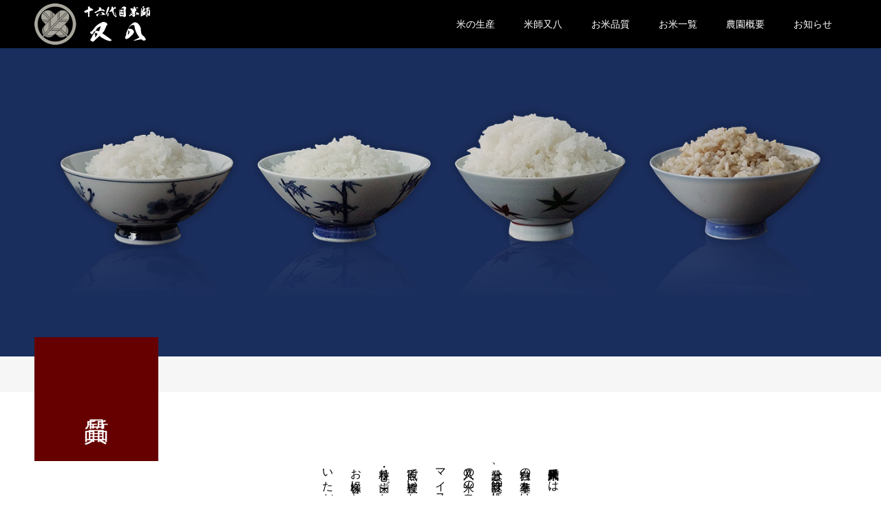

--- FILE ---
content_type: text/html; charset=UTF-8
request_url: http://komeshi-matahachi.com/hinshitsu/
body_size: 9863
content:
<!DOCTYPE html>
<html lang="ja">
<head>
<meta charset="UTF-8">
<meta name="description" content="1613年創業 – 滋賀県竜王町より美味しい近江米をお届け致します。 自家栽培米27品種の選べるお米をお楽しみくださいませ。数々のコンクールで受賞歴のある当農園のお米はギフトにも喜ばれております。">
<meta name="viewport" content="width=device-width">
<meta name="format-detection" content="telephone=no">
<title>お米品質 &#8211; 十六代目米師 又八　若井農園の御米</title>
<meta name='robots' content='max-image-preview:large' />
<link rel="alternate" type="application/rss+xml" title="十六代目米師 又八　若井農園の御米 &raquo; フィード" href="https://komeshi-matahachi.com/feed/" />
<link rel="alternate" type="application/rss+xml" title="十六代目米師 又八　若井農園の御米 &raquo; コメントフィード" href="https://komeshi-matahachi.com/comments/feed/" />
<script type="text/javascript">
/* <![CDATA[ */
window._wpemojiSettings = {"baseUrl":"https:\/\/s.w.org\/images\/core\/emoji\/15.0.3\/72x72\/","ext":".png","svgUrl":"https:\/\/s.w.org\/images\/core\/emoji\/15.0.3\/svg\/","svgExt":".svg","source":{"concatemoji":"http:\/\/komeshi-matahachi.com\/wp-includes\/js\/wp-emoji-release.min.js?ver=6.5.7"}};
/*! This file is auto-generated */
!function(i,n){var o,s,e;function c(e){try{var t={supportTests:e,timestamp:(new Date).valueOf()};sessionStorage.setItem(o,JSON.stringify(t))}catch(e){}}function p(e,t,n){e.clearRect(0,0,e.canvas.width,e.canvas.height),e.fillText(t,0,0);var t=new Uint32Array(e.getImageData(0,0,e.canvas.width,e.canvas.height).data),r=(e.clearRect(0,0,e.canvas.width,e.canvas.height),e.fillText(n,0,0),new Uint32Array(e.getImageData(0,0,e.canvas.width,e.canvas.height).data));return t.every(function(e,t){return e===r[t]})}function u(e,t,n){switch(t){case"flag":return n(e,"\ud83c\udff3\ufe0f\u200d\u26a7\ufe0f","\ud83c\udff3\ufe0f\u200b\u26a7\ufe0f")?!1:!n(e,"\ud83c\uddfa\ud83c\uddf3","\ud83c\uddfa\u200b\ud83c\uddf3")&&!n(e,"\ud83c\udff4\udb40\udc67\udb40\udc62\udb40\udc65\udb40\udc6e\udb40\udc67\udb40\udc7f","\ud83c\udff4\u200b\udb40\udc67\u200b\udb40\udc62\u200b\udb40\udc65\u200b\udb40\udc6e\u200b\udb40\udc67\u200b\udb40\udc7f");case"emoji":return!n(e,"\ud83d\udc26\u200d\u2b1b","\ud83d\udc26\u200b\u2b1b")}return!1}function f(e,t,n){var r="undefined"!=typeof WorkerGlobalScope&&self instanceof WorkerGlobalScope?new OffscreenCanvas(300,150):i.createElement("canvas"),a=r.getContext("2d",{willReadFrequently:!0}),o=(a.textBaseline="top",a.font="600 32px Arial",{});return e.forEach(function(e){o[e]=t(a,e,n)}),o}function t(e){var t=i.createElement("script");t.src=e,t.defer=!0,i.head.appendChild(t)}"undefined"!=typeof Promise&&(o="wpEmojiSettingsSupports",s=["flag","emoji"],n.supports={everything:!0,everythingExceptFlag:!0},e=new Promise(function(e){i.addEventListener("DOMContentLoaded",e,{once:!0})}),new Promise(function(t){var n=function(){try{var e=JSON.parse(sessionStorage.getItem(o));if("object"==typeof e&&"number"==typeof e.timestamp&&(new Date).valueOf()<e.timestamp+604800&&"object"==typeof e.supportTests)return e.supportTests}catch(e){}return null}();if(!n){if("undefined"!=typeof Worker&&"undefined"!=typeof OffscreenCanvas&&"undefined"!=typeof URL&&URL.createObjectURL&&"undefined"!=typeof Blob)try{var e="postMessage("+f.toString()+"("+[JSON.stringify(s),u.toString(),p.toString()].join(",")+"));",r=new Blob([e],{type:"text/javascript"}),a=new Worker(URL.createObjectURL(r),{name:"wpTestEmojiSupports"});return void(a.onmessage=function(e){c(n=e.data),a.terminate(),t(n)})}catch(e){}c(n=f(s,u,p))}t(n)}).then(function(e){for(var t in e)n.supports[t]=e[t],n.supports.everything=n.supports.everything&&n.supports[t],"flag"!==t&&(n.supports.everythingExceptFlag=n.supports.everythingExceptFlag&&n.supports[t]);n.supports.everythingExceptFlag=n.supports.everythingExceptFlag&&!n.supports.flag,n.DOMReady=!1,n.readyCallback=function(){n.DOMReady=!0}}).then(function(){return e}).then(function(){var e;n.supports.everything||(n.readyCallback(),(e=n.source||{}).concatemoji?t(e.concatemoji):e.wpemoji&&e.twemoji&&(t(e.twemoji),t(e.wpemoji)))}))}((window,document),window._wpemojiSettings);
/* ]]> */
</script>
<style id='wp-emoji-styles-inline-css' type='text/css'>

	img.wp-smiley, img.emoji {
		display: inline !important;
		border: none !important;
		box-shadow: none !important;
		height: 1em !important;
		width: 1em !important;
		margin: 0 0.07em !important;
		vertical-align: -0.1em !important;
		background: none !important;
		padding: 0 !important;
	}
</style>
<link rel='stylesheet' id='wp-block-library-css' href='http://komeshi-matahachi.com/wp-includes/css/dist/block-library/style.min.css?ver=6.5.7' type='text/css' media='all' />
<style id='classic-theme-styles-inline-css' type='text/css'>
/*! This file is auto-generated */
.wp-block-button__link{color:#fff;background-color:#32373c;border-radius:9999px;box-shadow:none;text-decoration:none;padding:calc(.667em + 2px) calc(1.333em + 2px);font-size:1.125em}.wp-block-file__button{background:#32373c;color:#fff;text-decoration:none}
</style>
<style id='global-styles-inline-css' type='text/css'>
body{--wp--preset--color--black: #000000;--wp--preset--color--cyan-bluish-gray: #abb8c3;--wp--preset--color--white: #ffffff;--wp--preset--color--pale-pink: #f78da7;--wp--preset--color--vivid-red: #cf2e2e;--wp--preset--color--luminous-vivid-orange: #ff6900;--wp--preset--color--luminous-vivid-amber: #fcb900;--wp--preset--color--light-green-cyan: #7bdcb5;--wp--preset--color--vivid-green-cyan: #00d084;--wp--preset--color--pale-cyan-blue: #8ed1fc;--wp--preset--color--vivid-cyan-blue: #0693e3;--wp--preset--color--vivid-purple: #9b51e0;--wp--preset--gradient--vivid-cyan-blue-to-vivid-purple: linear-gradient(135deg,rgba(6,147,227,1) 0%,rgb(155,81,224) 100%);--wp--preset--gradient--light-green-cyan-to-vivid-green-cyan: linear-gradient(135deg,rgb(122,220,180) 0%,rgb(0,208,130) 100%);--wp--preset--gradient--luminous-vivid-amber-to-luminous-vivid-orange: linear-gradient(135deg,rgba(252,185,0,1) 0%,rgba(255,105,0,1) 100%);--wp--preset--gradient--luminous-vivid-orange-to-vivid-red: linear-gradient(135deg,rgba(255,105,0,1) 0%,rgb(207,46,46) 100%);--wp--preset--gradient--very-light-gray-to-cyan-bluish-gray: linear-gradient(135deg,rgb(238,238,238) 0%,rgb(169,184,195) 100%);--wp--preset--gradient--cool-to-warm-spectrum: linear-gradient(135deg,rgb(74,234,220) 0%,rgb(151,120,209) 20%,rgb(207,42,186) 40%,rgb(238,44,130) 60%,rgb(251,105,98) 80%,rgb(254,248,76) 100%);--wp--preset--gradient--blush-light-purple: linear-gradient(135deg,rgb(255,206,236) 0%,rgb(152,150,240) 100%);--wp--preset--gradient--blush-bordeaux: linear-gradient(135deg,rgb(254,205,165) 0%,rgb(254,45,45) 50%,rgb(107,0,62) 100%);--wp--preset--gradient--luminous-dusk: linear-gradient(135deg,rgb(255,203,112) 0%,rgb(199,81,192) 50%,rgb(65,88,208) 100%);--wp--preset--gradient--pale-ocean: linear-gradient(135deg,rgb(255,245,203) 0%,rgb(182,227,212) 50%,rgb(51,167,181) 100%);--wp--preset--gradient--electric-grass: linear-gradient(135deg,rgb(202,248,128) 0%,rgb(113,206,126) 100%);--wp--preset--gradient--midnight: linear-gradient(135deg,rgb(2,3,129) 0%,rgb(40,116,252) 100%);--wp--preset--font-size--small: 13px;--wp--preset--font-size--medium: 20px;--wp--preset--font-size--large: 36px;--wp--preset--font-size--x-large: 42px;--wp--preset--spacing--20: 0.44rem;--wp--preset--spacing--30: 0.67rem;--wp--preset--spacing--40: 1rem;--wp--preset--spacing--50: 1.5rem;--wp--preset--spacing--60: 2.25rem;--wp--preset--spacing--70: 3.38rem;--wp--preset--spacing--80: 5.06rem;--wp--preset--shadow--natural: 6px 6px 9px rgba(0, 0, 0, 0.2);--wp--preset--shadow--deep: 12px 12px 50px rgba(0, 0, 0, 0.4);--wp--preset--shadow--sharp: 6px 6px 0px rgba(0, 0, 0, 0.2);--wp--preset--shadow--outlined: 6px 6px 0px -3px rgba(255, 255, 255, 1), 6px 6px rgba(0, 0, 0, 1);--wp--preset--shadow--crisp: 6px 6px 0px rgba(0, 0, 0, 1);}:where(.is-layout-flex){gap: 0.5em;}:where(.is-layout-grid){gap: 0.5em;}body .is-layout-flex{display: flex;}body .is-layout-flex{flex-wrap: wrap;align-items: center;}body .is-layout-flex > *{margin: 0;}body .is-layout-grid{display: grid;}body .is-layout-grid > *{margin: 0;}:where(.wp-block-columns.is-layout-flex){gap: 2em;}:where(.wp-block-columns.is-layout-grid){gap: 2em;}:where(.wp-block-post-template.is-layout-flex){gap: 1.25em;}:where(.wp-block-post-template.is-layout-grid){gap: 1.25em;}.has-black-color{color: var(--wp--preset--color--black) !important;}.has-cyan-bluish-gray-color{color: var(--wp--preset--color--cyan-bluish-gray) !important;}.has-white-color{color: var(--wp--preset--color--white) !important;}.has-pale-pink-color{color: var(--wp--preset--color--pale-pink) !important;}.has-vivid-red-color{color: var(--wp--preset--color--vivid-red) !important;}.has-luminous-vivid-orange-color{color: var(--wp--preset--color--luminous-vivid-orange) !important;}.has-luminous-vivid-amber-color{color: var(--wp--preset--color--luminous-vivid-amber) !important;}.has-light-green-cyan-color{color: var(--wp--preset--color--light-green-cyan) !important;}.has-vivid-green-cyan-color{color: var(--wp--preset--color--vivid-green-cyan) !important;}.has-pale-cyan-blue-color{color: var(--wp--preset--color--pale-cyan-blue) !important;}.has-vivid-cyan-blue-color{color: var(--wp--preset--color--vivid-cyan-blue) !important;}.has-vivid-purple-color{color: var(--wp--preset--color--vivid-purple) !important;}.has-black-background-color{background-color: var(--wp--preset--color--black) !important;}.has-cyan-bluish-gray-background-color{background-color: var(--wp--preset--color--cyan-bluish-gray) !important;}.has-white-background-color{background-color: var(--wp--preset--color--white) !important;}.has-pale-pink-background-color{background-color: var(--wp--preset--color--pale-pink) !important;}.has-vivid-red-background-color{background-color: var(--wp--preset--color--vivid-red) !important;}.has-luminous-vivid-orange-background-color{background-color: var(--wp--preset--color--luminous-vivid-orange) !important;}.has-luminous-vivid-amber-background-color{background-color: var(--wp--preset--color--luminous-vivid-amber) !important;}.has-light-green-cyan-background-color{background-color: var(--wp--preset--color--light-green-cyan) !important;}.has-vivid-green-cyan-background-color{background-color: var(--wp--preset--color--vivid-green-cyan) !important;}.has-pale-cyan-blue-background-color{background-color: var(--wp--preset--color--pale-cyan-blue) !important;}.has-vivid-cyan-blue-background-color{background-color: var(--wp--preset--color--vivid-cyan-blue) !important;}.has-vivid-purple-background-color{background-color: var(--wp--preset--color--vivid-purple) !important;}.has-black-border-color{border-color: var(--wp--preset--color--black) !important;}.has-cyan-bluish-gray-border-color{border-color: var(--wp--preset--color--cyan-bluish-gray) !important;}.has-white-border-color{border-color: var(--wp--preset--color--white) !important;}.has-pale-pink-border-color{border-color: var(--wp--preset--color--pale-pink) !important;}.has-vivid-red-border-color{border-color: var(--wp--preset--color--vivid-red) !important;}.has-luminous-vivid-orange-border-color{border-color: var(--wp--preset--color--luminous-vivid-orange) !important;}.has-luminous-vivid-amber-border-color{border-color: var(--wp--preset--color--luminous-vivid-amber) !important;}.has-light-green-cyan-border-color{border-color: var(--wp--preset--color--light-green-cyan) !important;}.has-vivid-green-cyan-border-color{border-color: var(--wp--preset--color--vivid-green-cyan) !important;}.has-pale-cyan-blue-border-color{border-color: var(--wp--preset--color--pale-cyan-blue) !important;}.has-vivid-cyan-blue-border-color{border-color: var(--wp--preset--color--vivid-cyan-blue) !important;}.has-vivid-purple-border-color{border-color: var(--wp--preset--color--vivid-purple) !important;}.has-vivid-cyan-blue-to-vivid-purple-gradient-background{background: var(--wp--preset--gradient--vivid-cyan-blue-to-vivid-purple) !important;}.has-light-green-cyan-to-vivid-green-cyan-gradient-background{background: var(--wp--preset--gradient--light-green-cyan-to-vivid-green-cyan) !important;}.has-luminous-vivid-amber-to-luminous-vivid-orange-gradient-background{background: var(--wp--preset--gradient--luminous-vivid-amber-to-luminous-vivid-orange) !important;}.has-luminous-vivid-orange-to-vivid-red-gradient-background{background: var(--wp--preset--gradient--luminous-vivid-orange-to-vivid-red) !important;}.has-very-light-gray-to-cyan-bluish-gray-gradient-background{background: var(--wp--preset--gradient--very-light-gray-to-cyan-bluish-gray) !important;}.has-cool-to-warm-spectrum-gradient-background{background: var(--wp--preset--gradient--cool-to-warm-spectrum) !important;}.has-blush-light-purple-gradient-background{background: var(--wp--preset--gradient--blush-light-purple) !important;}.has-blush-bordeaux-gradient-background{background: var(--wp--preset--gradient--blush-bordeaux) !important;}.has-luminous-dusk-gradient-background{background: var(--wp--preset--gradient--luminous-dusk) !important;}.has-pale-ocean-gradient-background{background: var(--wp--preset--gradient--pale-ocean) !important;}.has-electric-grass-gradient-background{background: var(--wp--preset--gradient--electric-grass) !important;}.has-midnight-gradient-background{background: var(--wp--preset--gradient--midnight) !important;}.has-small-font-size{font-size: var(--wp--preset--font-size--small) !important;}.has-medium-font-size{font-size: var(--wp--preset--font-size--medium) !important;}.has-large-font-size{font-size: var(--wp--preset--font-size--large) !important;}.has-x-large-font-size{font-size: var(--wp--preset--font-size--x-large) !important;}
.wp-block-navigation a:where(:not(.wp-element-button)){color: inherit;}
:where(.wp-block-post-template.is-layout-flex){gap: 1.25em;}:where(.wp-block-post-template.is-layout-grid){gap: 1.25em;}
:where(.wp-block-columns.is-layout-flex){gap: 2em;}:where(.wp-block-columns.is-layout-grid){gap: 2em;}
.wp-block-pullquote{font-size: 1.5em;line-height: 1.6;}
</style>
<link rel='stylesheet' id='tcd-maps-css' href='http://komeshi-matahachi.com/wp-content/plugins/tcd-google-maps/admin.css?ver=6.5.7' type='text/css' media='all' />
<link rel='stylesheet' id='kadan-slick-css' href='http://komeshi-matahachi.com/wp-content/themes/kadan_tcd056/assets/css/slick.min.css?ver=6.5.7' type='text/css' media='all' />
<link rel='stylesheet' id='kadan-slick-theme-css' href='http://komeshi-matahachi.com/wp-content/themes/kadan_tcd056/assets/css/slick-theme.min.css?ver=6.5.7' type='text/css' media='all' />
<link rel='stylesheet' id='kadan-style-css' href='http://komeshi-matahachi.com/wp-content/themes/kadan_tcd056/style.css?ver=1.12' type='text/css' media='all' />
<link rel='stylesheet' id='kadan-sns-css-css' href='http://komeshi-matahachi.com/wp-content/themes/kadan_tcd056/assets/css/sns-button.css?ver=1' type='text/css' media='all' />
<script type="text/javascript" src="http://komeshi-matahachi.com/wp-includes/js/jquery/jquery.min.js?ver=3.7.1" id="jquery-core-js"></script>
<script type="text/javascript" src="http://komeshi-matahachi.com/wp-includes/js/jquery/jquery-migrate.min.js?ver=3.4.1" id="jquery-migrate-js"></script>
<script type="text/javascript" src="http://komeshi-matahachi.com/wp-content/themes/kadan_tcd056/assets/js/slick.min.js?ver=1.12" id="kadan-slick-js"></script>
<link rel="https://api.w.org/" href="https://komeshi-matahachi.com/wp-json/" /><link rel="alternate" type="application/json" href="https://komeshi-matahachi.com/wp-json/wp/v2/pages/114" /><link rel="canonical" href="https://komeshi-matahachi.com/hinshitsu/" />
<link rel='shortlink' href='https://komeshi-matahachi.com/?p=114' />
<link rel="alternate" type="application/json+oembed" href="https://komeshi-matahachi.com/wp-json/oembed/1.0/embed?url=https%3A%2F%2Fkomeshi-matahachi.com%2Fhinshitsu%2F" />
<link rel="alternate" type="text/xml+oembed" href="https://komeshi-matahachi.com/wp-json/oembed/1.0/embed?url=https%3A%2F%2Fkomeshi-matahachi.com%2Fhinshitsu%2F&#038;format=xml" />
<style>
.c-comment__form-submit:hover,.c-pw__btn:hover,.p-article01__cat:hover,.p-article11__cat:hover,.p-block02 .slick-arrow:hover,.p-block03 .slick-arrow:hover,.p-cb__item-btn a:hover,.p-entry__cat:hover,.p-entry__date,.p-index-news__topic-pager-item.is-active a,.p-index-news__topic-pager-item a:hover,.p-nav02__item a:hover,.p-readmore__btn:hover,.p-page-links > span,.p-pagetop a:hover,.p-page-links a:hover,.p-pager__item a:hover,.p-pager__item span,.p-post-list03 .slick-arrow:hover,.p-recommended-plan__btn a:hover{background: #660000}.p-article01__title a:hover,.p-article02:hover .p-article02__title,.p-article03:hover .p-article03__title,.p-article06__title a:hover,.p-article08:hover .p-article08__title,.p-article10__title a:hover,.p-breadcrumb a:hover,.p-room-meta dt,.p-section-nav__item:hover .p-section-nav__item-title,.p-social-nav__item a:hover,.p-spring-info dt,.p-vertical{color: #660000}.c-pw__btn,.p-entry__cat,.p-article01__cat,.p-article11__cat,.p-block02 .slick-arrow,.p-block03 .slick-arrow,.p-cb__item-btn a,.p-copyright,.p-headline,.p-nav02__item a,.p-readmore__btn,.p-page-links a,.p-pager__item a,.p-post-list03 .slick-arrow,.p-recommended-plan__btn a,.p-widget__title,.widget_block .wp-block-heading{background: #000000}.p-entry__body a,.custom-html-widget a,body.page-tcd-template .l-main a:not(.p-btn){color: #660000}body{font-family: "Segoe UI", Verdana, "游ゴシック", YuGothic, "Hiragino Kaku Gothic ProN", Meiryo, sans-serif}.c-logo,.p-entry__title,.p-page-header__headline,.p-index-blog__title,.p-index-news__col-title,.p-index-slider__item-title,.p-page-header__title,.p-archive-header__title,.p-plan__title,.p-recommended-plan__title,.p-section-header__title,.p-section-header__headline,.p-vertical,.p-vertical-block,.p-visual__title{font-family: "Times New Roman", "游明朝", "Yu Mincho", "游明朝体", "YuMincho", "ヒラギノ明朝 Pro W3", "Hiragino Mincho Pro", "HiraMinProN-W3", "HGS明朝E", "ＭＳ Ｐ明朝", "MS PMincho", serif; font-weight: 500}.p-page-header__title{transition-delay: 3s}.p-hover-effect--type1:hover img{-webkit-transform: scale(1.2);transform: scale(1.2)}.l-header{background: rgba(0, 0, 0, 1)}.p-global-nav a{color: #ffffff}.p-global-nav a:hover{background: #660000;color: #ffffff}.p-global-nav .sub-menu a{background: #111111;color: #ffffff}.p-global-nav .sub-menu a:hover{background: #660000;color: #ffffff}.p-footer-slider{background: #f4f1ed}.p-info{color: #000000}.p-info__logo{font-size: 25px}.p-info__btn{background: #000000;color: #ffffff}.p-info__btn:hover{background: #660000;color: #ffffff}.p-footer-nav{background: #660000;color: #ffffff}.p-footer-nav a{color: #ffffff}.p-footer-nav a:hover{color: #ffbfbf}.p-entry__title{font-size: 36px}.p-entry__body{font-size: 16px}.p-page-header__headline{background: #660000;color: #ffffff;font-size: 36px}#page_type3_b_0{background: #f4f1ed;color: #000000}#page_type3_b_0 .p-block01__item-title{background: #660000;color: #ffffff}.p-visual{background-image: url(https://komeshi-matahachi.com/wp-content/uploads/2018/10/hinshitu_c_bg.jpg);color: #ffffff}.p-visual__content-inner{text-shadow: 0 0 20px #ffffff}.p-visual.is-inview .p-visual__content-inner{text-shadow: 0 0 0 #ffffff}#page_type3_d_0{background: #f4f1ed;color: #000000}#page_type3_d_0 .p-block01__item-title{background: #660000;color: #ffffff}.p-vertical{font-size: 36px}.p-spring-info{background: #f4f1ed}.p-page-header__upper{background-image: url(https://komeshi-matahachi.com/wp-content/uploads/2018/10/hinshitu_header-1.jpg);color: #ffffff}.p-page-header__title{font-size: 40px;text-shadow: 0 0 20px #ffffff}.p-page-header__title.is-inview{text-shadow: 0 0 0 #ffffff}@media screen and (max-width: 991px) {.p-global-nav{background: rgba(0,0,0, 1)}.p-global-nav a,.p-global-nav a:hover,.p-global-nav .sub-menu a,.p-global-nav .sub-menu a:hover{color: #ffffff}.p-global-nav .menu-item-has-children > a > .sub-menu-toggle::before{border-color: #ffffff}}.c-load--type1 { border: 3px solid rgba(102, 0, 0, 0.2); border-top-color: #660000; }
</style>
</head>
<body class="page-template-default page page-id-114 wp-embed-responsive page-tcd-template page-tcd-template__type3">
<div id="site_loader_overlay">
  <div id="site_loader_animation" class="c-load--type1">
      </div>
</div>
<div id="site_wrap">
<header id="js-header" class="l-header">
  <div class="l-header__inner l-inner">
    <div class="l-header__logo c-logo">
            <a href="https://komeshi-matahachi.com/">
        <img src="https://komeshi-matahachi.com/wp-content/uploads/2018/11/rogo-2.png" alt="十六代目米師 又八　若井農園の御米" width="169" height="60">
      </a>
          </div>
    <a href="#" id="js-menu-btn" class="p-menu-btn c-menu-btn"></a>
    		<nav id="js-global-nav" class="p-global-nav"><ul class="menu"><li id="menu-item-27" class="menu-item menu-item-type-custom menu-item-object-custom menu-item-27"><a href="http://komeshi-matahachi.com/inasaku">米の生産<span class="sub-menu-toggle"></span></a></li>
<li id="menu-item-113" class="menu-item menu-item-type-custom menu-item-object-custom menu-item-113"><a href="http://komeshi-matahachi.com/komeshi/">米師又八<span class="sub-menu-toggle"></span></a></li>
<li id="menu-item-29" class="menu-item menu-item-type-custom menu-item-object-custom current-menu-item menu-item-29"><a href="http://komeshi-matahachi.com/hinshitsu" aria-current="page">お米品質<span class="sub-menu-toggle"></span></a></li>
<li id="menu-item-31" class="menu-item menu-item-type-custom menu-item-object-custom menu-item-31"><a href="http://komeshi-matahachi.com/okomelist/">お米一覧<span class="sub-menu-toggle"></span></a></li>
<li id="menu-item-32" class="menu-item menu-item-type-custom menu-item-object-custom menu-item-32"><a href="http://komeshi-matahachi.com/access/">農園概要<span class="sub-menu-toggle"></span></a></li>
<li id="menu-item-42" class="menu-item menu-item-type-custom menu-item-object-custom menu-item-42"><a href="http://komeshi-matahachi.com/news/">お知らせ<span class="sub-menu-toggle"></span></a></li>
</ul></nav>      </div>
</header>
<main class="l-main" role="main">
    <header class="p-page-header">
    <div class="p-page-header__upper">
      <div class="p-page-header__title p-page-header__title--with-padding p-page-header__title--vertical"><span>春夏秋冬<br />
又八の米</span></div>
    </div>
        <div class="p-page-header__lower l-inner">
            <h1 class="p-page-header__headline p-page-header__headline--vertical">
        <span class="p-page-header__headline-inner">品質</span>
      </h1>
                  <div class="p-page-header__desc p-page-header__desc--vertical">
        <p class="p-page-header__desc-inner">十六代目米師又八では、お米に<br />
独自の基準を設けております。<br />
水分計、味度計の検査に加え、<br />
又八の米の目利き、五つ星お米<br />
マイスター、米・食味鑑定士の<br />
観点で検査いたします。<br />
粒・香り・歯ごたえ、味を鑑定し、<br />
お客様にお届けして喜んで<br />
いただけるものを選定しております。</p>
      </div>
          </div>
      </header>
  <div class="l-contents">
    <div class="l-primary">
              <div class="l-inner">
                <div id="page_type3_b_0" class="p-block01">
                    <div class="p-block01__item">
            <div class="p-block01__item-img">
              <img src="https://komeshi-matahachi.com/wp-content/uploads/2018/10/hinshitu_b_1.jpg" alt="">
            </div>
            <div class="p-block01__item-title p-vertical-block">
              <h2 class="p-vertical-block__inner">検査米</h2>
            </div>
            <p class="p-block01__item-desc">五つ星お米マイスターを取得している十六代目米師又八の若井康徳がお米の状態を目利きしております。</p>
          </div>
                    <div class="p-block01__item">
            <div class="p-block01__item-img">
              <img src="https://komeshi-matahachi.com/wp-content/uploads/2018/10/hinshitu_b_2.jpg" alt="">
            </div>
            <div class="p-block01__item-title p-vertical-block">
              <h2 class="p-vertical-block__inner">目利き</h2>
            </div>
            <p class="p-block01__item-desc">お米の品質を測る上で、機器を使用したデータ測定も重要だと考えております。生米の水分量、味度値を測定し、美味しいと感じる一定の基準をクリアしたお米かどうかを判断します。<br />
</p>
          </div>
                  </div><!-- /.p-block01 -->
              </div><!-- /.l-inner -->
      <div class="p-visual">
        <div class="p-visual__content">
          <div class="p-visual__content-inner p-visual__content-inner--vertical">
            <h2 class="p-visual__title">お米の味わい<br />
又八品質也</h2>
          </div>
        </div>
      </div>
      <div class="l-inner">
                <div id="page_type3_d_0" class="p-block01 p-block01--rev">
                    <div class="p-block01__item">
            <div class="p-block01__item-img">
              <img src="https://komeshi-matahachi.com/wp-content/uploads/2018/10/hinshitu_d_2.jpg" alt="">
            </div>
            <div class="p-block01__item-title p-vertical-block">
              <h2 class="p-vertical-block__inner">実食値</h2>
            </div>
            <p class="p-block01__item-desc">27品種のお米を個別に栽培管理し、品種の持つ特徴を引き出しています。お米は香りも重要な味であると考え、その観点からも鑑定をしております。</p>
          </div>
                    <div class="p-block01__item">
            <div class="p-block01__item-img">
              <img src="https://komeshi-matahachi.com/wp-content/uploads/2018/10/hinshitu_d_1.jpg" alt="">
            </div>
            <div class="p-block01__item-title p-vertical-block">
              <h2 class="p-vertical-block__inner">米香る</h2>
            </div>
            <p class="p-block01__item-desc">お米はやはり炊飯したものを、実際に観て食べることが重要だと考えております。粒の大きさ、ツヤ、香り、歯ごたえ、粘り、味わいなどを米師又八の視点、調理炊飯鑑定士の観点から評価し、お客様にお届けできる出来栄えかを判断しております。</p>
          </div>
                  </div><!-- /.p-block01 -->
                        <div class="p-vertical p-vertical--lg"> 
          <p>お米品質<br />
日本の心</p>
        </div>
                        <img src="https://komeshi-matahachi.com/wp-content/uploads/2018/10/hinshitu_f.jpg" alt="" class="p-cover">
                        <div class="p-spring-info">
                    <p class="p-spring-info__col">27品種のお米をそれぞれお楽しみいただけるように独自の基準で品質管理しております。収穫し、鑑定後にお届けするお米たちは冷温貯蔵し、発送前に精米しております。どうぞ米師又八のお米を食べ比べてお楽しみください。

商用のご相談も承りますので 業務用のお問合せ等もお気軽どうぞ。
 TEL/FAX 0748-58-2727</p>
                            </div>
              </div><!-- /.l-inner -->  
		</div><!-- /.l-primary -->
      </div><!-- /.l-contents -->
</main>
<footer class="l-footer">

  <div class="p-footer-slider">
        <div id="js-footer-slider__inner" class="p-footer-slider__inner l-inner">
            <article class="p-article02 p-footer-slider__item">
        <a class="p-hover-effect--type1" href="https://komeshi-matahachi.com/2018/10/12/gallery04/" title="ギャラリー04">
          <div class="p-article02__img">
            <img width="592" height="410" src="https://komeshi-matahachi.com/wp-content/uploads/2018/10/DSC05357-592x410.jpg" class="attachment-size1 size-size1 wp-post-image" alt="" decoding="async" loading="lazy" srcset="https://komeshi-matahachi.com/wp-content/uploads/2018/10/DSC05357-592x410.jpg 592w, https://komeshi-matahachi.com/wp-content/uploads/2018/10/DSC05357-516x356.jpg 516w" sizes="(max-width: 592px) 100vw, 592px" />          </div>
          <h2 class="p-article02__title">ギャラリー04</h2>
        </a>
      </article>
            <article class="p-article02 p-footer-slider__item">
        <a class="p-hover-effect--type1" href="https://komeshi-matahachi.com/2018/10/11/gallery03/" title="ギャラリー03">
          <div class="p-article02__img">
            <img width="592" height="410" src="https://komeshi-matahachi.com/wp-content/uploads/2018/10/DSC05308-592x410.jpg" class="attachment-size1 size-size1 wp-post-image" alt="" decoding="async" loading="lazy" srcset="https://komeshi-matahachi.com/wp-content/uploads/2018/10/DSC05308-592x410.jpg 592w, https://komeshi-matahachi.com/wp-content/uploads/2018/10/DSC05308-516x356.jpg 516w" sizes="(max-width: 592px) 100vw, 592px" />          </div>
          <h2 class="p-article02__title">ギャラリー03</h2>
        </a>
      </article>
            <article class="p-article02 p-footer-slider__item">
        <a class="p-hover-effect--type1" href="https://komeshi-matahachi.com/2018/10/13/gallery05/" title="ギャラリー05">
          <div class="p-article02__img">
            <img width="592" height="410" src="https://komeshi-matahachi.com/wp-content/uploads/2018/10/DSC05560-592x410.jpg" class="attachment-size1 size-size1 wp-post-image" alt="" decoding="async" loading="lazy" srcset="https://komeshi-matahachi.com/wp-content/uploads/2018/10/DSC05560-592x410.jpg 592w, https://komeshi-matahachi.com/wp-content/uploads/2018/10/DSC05560-516x356.jpg 516w" sizes="(max-width: 592px) 100vw, 592px" />          </div>
          <h2 class="p-article02__title">ギャラリー05</h2>
        </a>
      </article>
            <article class="p-article02 p-footer-slider__item">
        <a class="p-hover-effect--type1" href="https://komeshi-matahachi.com/2018/11/02/gallery07/" title="ギャラリー07">
          <div class="p-article02__img">
            <img width="592" height="410" src="https://komeshi-matahachi.com/wp-content/uploads/2018/11/DSC05891-592x410.jpg" class="attachment-size1 size-size1 wp-post-image" alt="" decoding="async" loading="lazy" srcset="https://komeshi-matahachi.com/wp-content/uploads/2018/11/DSC05891-592x410.jpg 592w, https://komeshi-matahachi.com/wp-content/uploads/2018/11/DSC05891-516x356.jpg 516w" sizes="(max-width: 592px) 100vw, 592px" />          </div>
          <h2 class="p-article02__title">ギャラリー07</h2>
        </a>
      </article>
            <article class="p-article02 p-footer-slider__item">
        <a class="p-hover-effect--type1" href="https://komeshi-matahachi.com/2018/10/09/gallery01/" title="ギャラリー01">
          <div class="p-article02__img">
            <img width="592" height="410" src="https://komeshi-matahachi.com/wp-content/uploads/2018/10/DSC04849-592x410.jpg" class="attachment-size1 size-size1 wp-post-image" alt="" decoding="async" loading="lazy" srcset="https://komeshi-matahachi.com/wp-content/uploads/2018/10/DSC04849-592x410.jpg 592w, https://komeshi-matahachi.com/wp-content/uploads/2018/10/DSC04849-516x356.jpg 516w" sizes="(max-width: 592px) 100vw, 592px" />          </div>
          <h2 class="p-article02__title">ギャラリー01</h2>
        </a>
      </article>
            <article class="p-article02 p-footer-slider__item">
        <a class="p-hover-effect--type1" href="https://komeshi-matahachi.com/2018/11/02/gallery06/" title="ギャラリー06">
          <div class="p-article02__img">
            <img width="592" height="410" src="https://komeshi-matahachi.com/wp-content/uploads/2018/11/DSC05745-592x410.jpg" class="attachment-size1 size-size1 wp-post-image" alt="" decoding="async" loading="lazy" srcset="https://komeshi-matahachi.com/wp-content/uploads/2018/11/DSC05745-592x410.jpg 592w, https://komeshi-matahachi.com/wp-content/uploads/2018/11/DSC05745-516x356.jpg 516w" sizes="(max-width: 592px) 100vw, 592px" />          </div>
          <h2 class="p-article02__title">ギャラリー06</h2>
        </a>
      </article>
            <article class="p-article02 p-footer-slider__item">
        <a class="p-hover-effect--type1" href="https://komeshi-matahachi.com/2019/08/05/%e5%8d%81%e5%85%ad%e4%bb%a3%e7%9b%ae-%e7%b1%b3%e5%b8%ab%e5%8f%88%e5%85%abpv/" title="十六代目 米師又八PV">
          <div class="p-article02__img">
            <img width="592" height="410" src="https://komeshi-matahachi.com/wp-content/uploads/2019/08/米師又八01-592x410.jpg" class="attachment-size1 size-size1 wp-post-image" alt="" decoding="async" loading="lazy" srcset="https://komeshi-matahachi.com/wp-content/uploads/2019/08/米師又八01-592x410.jpg 592w, https://komeshi-matahachi.com/wp-content/uploads/2019/08/米師又八01-516x356.jpg 516w" sizes="(max-width: 592px) 100vw, 592px" />          </div>
          <h2 class="p-article02__title">十六代目 米師又八PV</h2>
        </a>
      </article>
            <article class="p-article02 p-footer-slider__item">
        <a class="p-hover-effect--type1" href="https://komeshi-matahachi.com/2018/10/10/gallery02/" title="ギャラリー02">
          <div class="p-article02__img">
            <img width="592" height="410" src="https://komeshi-matahachi.com/wp-content/uploads/2018/10/DSC05037-592x410.jpg" class="attachment-size1 size-size1 wp-post-image" alt="" decoding="async" loading="lazy" srcset="https://komeshi-matahachi.com/wp-content/uploads/2018/10/DSC05037-592x410.jpg 592w, https://komeshi-matahachi.com/wp-content/uploads/2018/10/DSC05037-516x356.jpg 516w" sizes="(max-width: 592px) 100vw, 592px" />          </div>
          <h2 class="p-article02__title">ギャラリー02</h2>
        </a>
      </article>
          </div><!-- /.p-footer-slider__inner -->
      </div><!-- /.p-footer-slider -->
    <div class="p-info">
    <div class="p-info__inner l-inner">
            <div class="p-info__col">
        <div class="p-info__logo c-logo c-logo--retina">
                    <a href="https://komeshi-matahachi.com/">
            <img src="https://komeshi-matahachi.com/wp-content/uploads/2018/11/rogo.png" alt="十六代目米師 又八　若井農園の御米">
          </a>
                  </div>
        <p class="p-info__address">Sixteenth-generation<br />
KOMESHI MATAHACHI<br />
1613年創業<br />
SINCE 1613<br />
〒520-2573 滋賀県蒲生郡竜王町大字鏡672</p>
			  <ul class="p-info__social p-social-nav">
                                                            			    <li class="p-social-nav__item p-social-nav__item--rss">
			  	  <a href="https://komeshi-matahachi.com/feed/" target="_blank"></a>
			    </li>
          		    </ul>
      </div><!-- /.p-info__col -->
                  <div class="p-info__col">
        <div class="p-info__text">
          <p>ご注文・お問い合わせ<br />
0748-58-2727<br />
受付時間9:00～17:00</p> 
        </div>
      </div><!-- /.p-info__col -->
                  <div class="p-info__col">
        <p class="p-info__text">お米のお取り寄せ・御贈答用</p>
                <a class="p-info__btn p-btn" href="https://komeshi16th.official.ec" target="_blank">お米通販はこちら</a>
              </div><!-- /.p-info__col -->
          </div><!-- /.p-info__inner -->
  </div><!-- /.p-info -->
      <div class="menu-%e3%83%95%e3%83%83%e3%82%bf%e3%83%bc%e3%83%a1%e3%83%8b%e3%83%a5%e3%83%bc-container"><ul class="p-footer-nav"><li id="menu-item-276" class="menu-item menu-item-type-custom menu-item-object-custom menu-item-276"><a href="http://komeshi-matahachi.com/inasaku">米の生産</a></li>
<li id="menu-item-277" class="menu-item menu-item-type-custom menu-item-object-custom menu-item-277"><a href="http://komeshi-matahachi.com/komeshi/">米師又八</a></li>
<li id="menu-item-278" class="menu-item menu-item-type-custom menu-item-object-custom current-menu-item menu-item-278"><a href="http://komeshi-matahachi.com/hinshitsu" aria-current="page">お米品質</a></li>
<li id="menu-item-279" class="menu-item menu-item-type-custom menu-item-object-custom menu-item-279"><a href="http://komeshi-matahachi.com/okomelist/">お米一覧</a></li>
<li id="menu-item-280" class="menu-item menu-item-type-custom menu-item-object-custom menu-item-280"><a href="http://komeshi-matahachi.com/access/">農園概要</a></li>
<li id="menu-item-281" class="menu-item menu-item-type-custom menu-item-object-custom menu-item-281"><a href="http://komeshi-matahachi.com/news/">お知らせ</a></li>
<li id="menu-item-43" class="menu-item menu-item-type-custom menu-item-object-custom menu-item-43"><a href="http://komeshi-matahachi.com/rule/">特定商取引</a></li>
<li id="menu-item-44" class="menu-item menu-item-type-custom menu-item-object-custom menu-item-44"><a href="http://komeshi-matahachi.com/privacy/">個人情報保護方針</a></li>
</ul></div>    <p class="p-copyright">
    <small>Copyright &copy; 十六代目米師 又八　若井農園の御米 All Rights Reserved.</small>
  </p>
  <div id="js-pagetop" class="p-pagetop"><a href="#"></a></div>
</footer>
</div>
<script type="text/javascript" src="http://komeshi-matahachi.com/wp-content/themes/kadan_tcd056/assets/js/jquery.inview.min.js?ver=1.12" id="kadan-inview-js"></script>
<script type="text/javascript" src="http://komeshi-matahachi.com/wp-content/themes/kadan_tcd056/assets/js/functions.min.js?ver=1.12" id="kadan-script-js"></script>
<script>!function(e){if(e("#site_loader_overlay").length){var i=e("body").height();e("#site_wrap").css("display","none"),e("body").height(i),e(window).load(function(){e("#site_wrap").css("display","block"),e(".slick-slider").length&&e(".slick-slider").slick("setPosition"),e("body").height(""),e("#site_loader_animation").delay(600).fadeOut(400),e("#site_loader_overlay").delay(900).fadeOut(800)}),e(function(){setTimeout(function(){e("#site_loader_animation").delay(600).fadeOut(400),e("#site_loader_overlay").delay(900).fadeOut(800),e("#site_wrap").css("display","block")},3000)})}}(jQuery);</script>
</body>
</html>


--- FILE ---
content_type: text/css
request_url: http://komeshi-matahachi.com/wp-content/themes/kadan_tcd056/style.css?ver=1.12
body_size: 35752
content:
@charset "UTF-8";
/*
Theme Name:KADAN
Theme URI:https://tcd-theme.com/tcd056
Description:WordPress theme "KADAN" is developed to express Japan. The vertical layout and text animations are elegance. You can create a Japanese style website by combining beautiful layouts.
Author:TCD
Author URI:https://tcd-theme.com/
Text Domain: tcd-kadan
Version:1.12
*/
/* ========================================================================== Foundation ========================================================================== */
/* Normalize ----------------------------------------------------------------- */
/*! normalize.css v7.0.0 | MIT License | github.com/necolas/normalize.css */
/* Document ========================================================================== */
/** 1. Correct the line height in all browsers. 2. Prevent adjustments of font size after orientation changes in IE on Windows Phone and in iOS. */
html { -ms-text-size-adjust: 100%; /* 2 */ -webkit-text-size-adjust: 100%; /* 2 */ line-height: 1.15; /* 1 */ }

/* Sections ========================================================================== */
/** Remove the margin in all browsers (opinionated). */
body { margin: 0; }

/** Add the correct display in IE 9-. */
article, aside, footer, header, nav, section { display: block; }

/** Correct the font size and margin on `h1` elements within `section` and `article` contexts in Chrome, Firefox, and Safari. */
h1 { margin: 0.67em 0; font-size: 2em; }

/* Grouping content ========================================================================== */
/** Add the correct display in IE 9-. 1. Add the correct display in IE. */
figcaption, figure, main { display: block; /* 1 */ }

/** Add the correct margin in IE 8. */
figure { margin: 1em 40px; }

/** 1. Add the correct box sizing in Firefox. 2. Show the overflow in Edge and IE. */
hr { -webkit-box-sizing: content-box; box-sizing: content-box; /* 1 */ height: 0; /* 1 */ overflow: visible; /* 2 */ }

/** 1. Correct the inheritance and scaling of font size in all browsers. 2. Correct the odd `em` font sizing in all browsers. */
pre { font-family: monospace, monospace; /* 1 */ font-size: 1em; /* 2 */ }

/* Text-level semantics ========================================================================== */
/** 1. Remove the gray background on active links in IE 10. 2. Remove gaps in links underline in iOS 8+ and Safari 8+. */
a { -webkit-text-decoration-skip: objects; /* 2 */ background-color: transparent; /* 1 */ }

/** 1. Remove the bottom border in Chrome 57- and Firefox 39-. 2. Add the correct text decoration in Chrome, Edge, IE, Opera, and Safari. */
abbr[title] { border-bottom: none; /* 1 */ text-decoration: underline; /* 2 */ -webkit-text-decoration: underline dotted; text-decoration: underline dotted; /* 2 */ }

/** Prevent the duplicate application of `bolder` by the next rule in Safari 6. */
b, strong { font-weight: inherit; }

/** Add the correct font weight in Chrome, Edge, and Safari. */
b, strong { font-weight: bolder; }

/** 1. Correct the inheritance and scaling of font size in all browsers. 2. Correct the odd `em` font sizing in all browsers. */
code, kbd, samp { font-family: monospace, monospace; /* 1 */ font-size: 1em; /* 2 */ }

/** Add the correct font style in Android 4.3-. */
dfn { font-style: italic; }

/** Add the correct background and color in IE 9-. */
mark { background-color: #ff0; color: #000; }

/** Add the correct font size in all browsers. */
small { font-size: 80%; }

/** Prevent `sub` and `sup` elements from affecting the line height in all browsers. */
sub, sup { position: relative; font-size: 75%; line-height: 0; vertical-align: baseline; }

sub { bottom: -0.25em; }

sup { top: -0.5em; }

/* Embedded content ========================================================================== */
/** Add the correct display in IE 9-. */
audio, video { display: inline-block; }

/** Add the correct display in iOS 4-7. */
audio:not([controls]) { display: none; height: 0; }

/** Remove the border on images inside links in IE 10-. */
img { border-style: none; }

/** Hide the overflow in IE. */
svg:not(:root) { overflow: hidden; }

/* Forms ========================================================================== */
/** 1. Change the font styles in all browsers (opinionated). 2. Remove the margin in Firefox and Safari. */
button, input, optgroup, select, textarea { margin: 0; /* 2 */ font-family: sans-serif; /* 1 */ font-size: 100%; /* 1 */ line-height: 1.15; /* 1 */ }

/** Show the overflow in IE. 1. Show the overflow in Edge. */
button, input { overflow: visible; /* 1 */ }

/** Remove the inheritance of text transform in Edge, Firefox, and IE. 1. Remove the inheritance of text transform in Firefox. */
button, select { text-transform: none; /* 1 */ }

/** 1. Prevent a WebKit bug where (2) destroys native `audio` and `video` controls in Android 4. 2. Correct the inability to style clickable types in iOS and Safari. */
button, html [type="button"], [type="reset"], [type="submit"] { -webkit-appearance: button; /* 2 */ }

/** Remove the inner border and padding in Firefox. */
button::-moz-focus-inner, [type="button"]::-moz-focus-inner, [type="reset"]::-moz-focus-inner, [type="submit"]::-moz-focus-inner { padding: 0; border-style: none; }

/** Restore the focus styles unset by the previous rule. */
button:-moz-focusring, [type="button"]:-moz-focusring, [type="reset"]:-moz-focusring, [type="submit"]:-moz-focusring { outline: 1px dotted ButtonText; }

/** Correct the padding in Firefox. */
fieldset { padding: 0.35em 0.75em 0.625em; }

/** 1. Correct the text wrapping in Edge and IE. 2. Correct the color inheritance from `fieldset` elements in IE. 3. Remove the padding so developers are not caught out when they zero out `fieldset` elements in all browsers. */
legend { -webkit-box-sizing: border-box; box-sizing: border-box; /* 1 */ display: table; /* 1 */ max-width: 100%; /* 1 */ padding: 0; /* 3 */ color: inherit; /* 2 */ white-space: normal; /* 1 */ }

/** 1. Add the correct display in IE 9-. 2. Add the correct vertical alignment in Chrome, Firefox, and Opera. */
progress { display: inline-block; /* 1 */ vertical-align: baseline; /* 2 */ }

/** Remove the default vertical scrollbar in IE. */
textarea { overflow: auto; }

/** 1. Add the correct box sizing in IE 10-. 2. Remove the padding in IE 10-. */
[type="checkbox"], [type="radio"] { -webkit-box-sizing: border-box; box-sizing: border-box; /* 1 */ padding: 0; /* 2 */ }

/** Correct the cursor style of increment and decrement buttons in Chrome. */
[type="number"]::-webkit-inner-spin-button, [type="number"]::-webkit-outer-spin-button { height: auto; }

/** 1. Correct the odd appearance in Chrome and Safari. 2. Correct the outline style in Safari. */
[type="search"] { -webkit-appearance: textfield; /* 1 */ outline-offset: -2px; /* 2 */ }

/** Remove the inner padding and cancel buttons in Chrome and Safari on macOS. */
[type="search"]::-webkit-search-cancel-button, [type="search"]::-webkit-search-decoration { -webkit-appearance: none; }

/** 1. Correct the inability to style clickable types in iOS and Safari. 2. Change font properties to `inherit` in Safari. */
::-webkit-file-upload-button { -webkit-appearance: button; /* 1 */ font: inherit; /* 2 */ }

/* Interactive ========================================================================== */
/* Add the correct display in IE 9-. 1. Add the correct display in Edge, IE, and Firefox. */
details, menu { display: block; }

/* Add the correct display in all browsers. */
summary { display: list-item; }

/* Scripting ========================================================================== */
/** Add the correct display in IE 9-. */
canvas { display: inline-block; }

/** Add the correct display in IE. */
template { display: none; }

/* Hidden ========================================================================== */
/** Add the correct display in IE 10-. */
[hidden] { display: none; }

/* Base ----------------------------------------------------------------- */
body { -webkit-font-smoothing: antialiased; color: #000; line-height: 1; }

a { color: #000; text-decoration: none; }

a, input { -webkit-transition-duration: 0.2s; transition-duration: 0.2s; -webkit-transition-property: background-color, color, opacity; transition-property: background-color, color,opacity; -webkit-transition-timing-function: ease; transition-timing-function: ease; }

img { vertical-align: bottom; }

h1, h2, h3, h4, h5, h6, p, ol, ul, dl { margin-top: 0; }

p { margin-bottom: 0; }

ol, ul { padding-left: 0; }

li { list-style-type: none; }

/* -------------------------------------------------------------------------------- web fonts　ウェブフォントファイルを変更した場合はv=1.0の数字を変更（キャッシュ対策） -------------------------------------------------------------------------------- */
@font-face { src: url("assets/fonts/design_plus.eot?v=1.0"); src: url("assets/fonts/design_plus.eot?v=1.0#iefix") format("embedded-opentype"), url("assets/fonts/design_plus.woff?v=1.0") format("woff"), url("assets/fonts/design_plus.ttf?v=1.0") format("truetype"), url("assets/fonts/design_plus.svg?v=1.0#design_plus") format("svg"); font-family: "design_plus"; font-style: normal; font-weight: normal; }

@font-face {
  font-family: 'tiktok_x_icon';
  src: url('assets/fonts/tiktok_x_icon.eot?v=1.1');
  src: url('assets/fonts/tiktok_x_icon.eot?v=1.1#iefix') format('embedded-opentype'),
       url('assets/fonts/tiktok_x_icon.woff?v=1.1') format('woff'),
       url('assets/fonts/tiktok_x_icon.ttf?v=1.1') format('truetype'),
       url('assets/fonts/tiktok_x_icon.svg?v=1.1#tiktok_x_icon') format('svg');
  font-weight: normal;
  font-style: normal;
}

/* keyframes */
@-webkit-keyframes fadeIn { from { opacity: 0; }
  to { opacity: 1; } }
@keyframes fadeIn { from { opacity: 0; }
  to { opacity: 1; } }

@-webkit-keyframes fadeOut { from { visibility: visible;
    opacity: 1; }
  to { visibility: hidden;
    opacity: 0; } }

@keyframes fadeOut { from { visibility: visible;
    opacity: 1; }
  to { visibility: hidden;
    opacity: 0; } }

@-webkit-keyframes slideDown { 0% { top: -100%; }
  100% { top: 0; } }

@keyframes slideDown { 0% { top: -100%; }
  100% { top: 0; } }

@-webkit-keyframes slideUp { 0% { bottom: -100%; }
  100% { bottom: 0; } }

@keyframes slideUp { 0% { bottom: -100%; }
  100% { bottom: 0; } }

@-webkit-keyframes fadeInUp { from {
    -webkit-transform: translateY(50%);
            transform: translateY(50%); opacity: 0; }
  to {
    -webkit-transform: translateY(0);
            transform: translateY(0); opacity: 1; } }

@keyframes fadeInUp { from {
    -webkit-transform: translateY(50%);
            transform: translateY(50%); opacity: 0; }
  to {
    -webkit-transform: translateY(0);
            transform: translateY(0); opacity: 1; } }

@-webkit-keyframes slideAnimation1 { 0% { -webkit-transform: translateZ(0) scale(1); transform: translateZ(0) scale(1); }
  100% { -webkit-transform: translateZ(0) scale(1.1); transform: translateZ(0) scale(1.1); } }

@keyframes slideAnimation1 { 0% { -webkit-transform: translateZ(0) scale(1); transform: translateZ(0) scale(1); }
  100% { -webkit-transform: translateZ(0) scale(1.1); transform: translateZ(0) scale(1.1); } }

@-webkit-keyframes slideAnimation2 { 0% { -webkit-transform: translateZ(0) scale(1.1); transform: translateZ(0) scale(1.1); }
  100% { -webkit-transform: translateZ(0) scale(1); transform: translateZ(0) scale(1); } }

@keyframes slideAnimation2 { 0% { -webkit-transform: translateZ(0) scale(1.1); transform: translateZ(0) scale(1.1); }
  100% { -webkit-transform: translateZ(0) scale(1); transform: translateZ(0) scale(1); } }

/* ========================================================================== Layout ========================================================================== */
/* Inner ----------------------------------------------------------------- */
.l-inner { -webkit-box-sizing: border-box; box-sizing: border-box; position: relative; width: 92.1875%; max-width: 1180px; margin-right: auto; margin-left: auto; }

@media only screen and (max-width: 991px) { .l-inner { width: 88.88889%; } }

@media only screen and (max-width: 767px) { .l-inner { width: 100%; padding: 0 20px; } }

/* Contents ----------------------------------------------------------------- */
.l-contents { display: -webkit-box; display: -ms-flexbox; display: flex; -webkit-box-pack: justify; -ms-flex-pack: justify; justify-content: space-between; margin-bottom: 100px; overflow: hidden; }

.l-contents--rev { -webkit-box-orient: horizontal; -webkit-box-direction: reverse; -ms-flex-direction: row-reverse; flex-direction: row-reverse; }

@media screen and (max-width: 991px) { .l-contents { display: block; } }

@media screen and (max-width: 699px) { .l-contents { margin-bottom: 0; } }

/* Footer ----------------------------------------------------------------- */
/* Header ----------------------------------------------------------------- */
.l-header { z-index: 99; position: absolute; top: 0; left: 0; width: 100%; }

.admin-bar .l-header { top: 32px; }

.l-header--fixed.is-active { position: fixed; -webkit-animation: slideDown 1.2s; animation: slideDown 1.2s; }

.l-header__inner { display: -webkit-box; display: -ms-flexbox; display: flex; -webkit-box-align: center; -ms-flex-align: center; align-items: center; -webkit-box-pack: justify; -ms-flex-pack: justify; justify-content: space-between; height: 70px; }

.l-header__logo { margin-bottom: 0; }

.l-header__logo a { word-wrap: break-word; display: -webkit-box; display: -ms-flexbox; display: flex; -webkit-box-align: center; -ms-flex-align: center; align-items: center; overflow: hidden; line-height: 1; }

.l-header__logo--text a { width: 200px; }

@media only screen and (max-width: 991px) { .l-header { height: 60px; line-height: 60px; }
  .l-header__inner { display: block; width: 100%; max-width: none; height: 100%; }
  .l-header__logo { height: 100%; margin-right: 0; padding-left: 5.55556%; } }

@media only screen and (max-width: 782px) { .admin-bar .l-header { top: 46px; }
  .admin-bar .l-header--fixed.is-active { top: 0; } }

@media only screen and (max-width: 767px) { .l-header__logo { padding-left: 0; } }

/* Main ----------------------------------------------------------------- */
.l-main { position: relative; overflow: hidden; }

/* Primary ----------------------------------------------------------------- */
.l-primary { -webkit-box-sizing: border-box; box-sizing: border-box; width: calc(100% - 4.24% - 300px); }

.l-primary:only-child { -webkit-box-flex: 1; -ms-flex: 1 1 auto; flex: 1 1 auto; }

@media screen and (max-width: 991px) { .l-primary { width: 100%; margin-bottom: 50px; } }

@media screen and (max-width: 767px) { .l-primary { margin-bottom: 30px; } }

/* Secondary ----------------------------------------------------------------- */
.l-secondary { -webkit-box-sizing: border-box; box-sizing: border-box; width: 300px; margin-top: 100px; }

@media screen and (max-width: 991px) { .l-secondary { width: 600px; margin: 0 auto 40px; } }

@media screen and (max-width: 767px) { .l-secondary { width: 100%; } }

/* ========================================================================== Object ========================================================================== */
/* Component ----------------------------------------------------------------- */
.c-breadcrumb__item { display: inline; }

.c-breadcrumb__item + .c-breadcrumb__item::before { margin-right: 12px; margin-left: 12px; font-family: "design_plus"; content: "\e910"; }

.c-breadcrumb__item--home a::before { position: relative; top: -1px; font-family: "design_plus"; vertical-align: middle; content: "\e90c"; }

.c-breadcrumb__item--home span { display: none; }

@media only screen and (max-width: 767px) { .c-breadcrumb__item + .c-breadcrumb__item::before { margin-right: 5px; margin-left: 5px; vertical-align: -1px; }
  .c-breadcrumb__item--home a::before { vertical-align: -1px; } }

/** コメント */
.c-comment { margin-bottom: 50px; font-size: 14px; }

.c-comment input, .c-comment textarea { -webkit-box-sizing: border-box; box-sizing: border-box; border-radius: 0; }

.c-comment input, .c-comment textarea { -webkit-appearance: none; -moz-appearance: none; appearance: none; }

.c-comment__tab { display: -webkit-box; display: -ms-flexbox; display: flex; margin-bottom: 25px; }

.c-comment__tab-item { display: -webkit-box; display: -ms-flexbox; display: flex; -webkit-box-flex: 1; -ms-flex: 1; flex: 1; text-align: center; }

.c-comment__tab-item.is-active + .c-comment__tab-item a { border-left-color: #333; }

.c-comment__tab-item.is-active a, .c-comment__tab-item.is-active p { position: relative; border: 0; background: #333; color: #fff; }

.c-comment__tab-item.is-active a:after, .c-comment__tab-item.is-active p:after { position: absolute; right: 0; bottom: -17px; left: 0; width: 0; height: 0; margin: auto; border-width: 10px; border-style: solid; border-color: #333 transparent transparent transparent; content: ""; }

.c-comment__tab-item a, .c-comment__tab-item p { display: block; width: 100%; padding: 15px; border: 1px solid #ccc; color: #333; font-size: 13px; line-height: 180%; text-decoration: none; }

.c-comment__tab-item a:hover { border-color: #333; background: #333; color: #fff; }

/* コメントの基本部分 */
.c-comment__list { padding-left: 0; }

.c-comment__list-item { margin-bottom: 15px; padding: 15px 20px 0; border: 1px solid #ccc; color: #000; list-style: none; }

/* コメント本文 */
.c-comment__item-body p { margin-bottom: 15px; line-height: 2.4; }

/* コメントの情報部分 */
.c-comment__item-header { position: relative; margin-bottom: 10px; }

.c-comment__item-avatar { width: 40px; height: 40px; margin-right: 10px; float: left; }

.c-comment__item-author { display: block; margin-bottom: 10px; padding-top: 3px; }

.c-comment__item-author a { text-decoration: underline; }

.c-comment__item-date { display: block; color: #757676; font-size: 14px; }

.c-comment__item-act { position: absolute; top: 0; right: 0; margin-top: 5px; padding-left: 10px; font-size: 11px; }

.c-comment__item-act > li { display: inline; margin-right: 6px; padding-right: 10px; border-right: 1px solid #aaa; }

.c-comment__item-act > li:last-child { margin-right: 0; padding-right: 0; border-right: 0; }

/* ページナビ */
.c-comment__pager { margin-bottom: 10px; }

.c-comment__pager a, .c-comment__pager span { display: inline; margin-right: 10px; float: left; }

.c-comment__pager span { text-decoration: underline; }

/* メッセージ、警告文 */
.c-comment__item-note { display: block; margin-bottom: 1em; padding: 10px 15px; border: 1px solid #94ddd4; background: #d6f4f0; color: #33a8e5; font-size: 11px; }

/* トラックバック */
.c-comment__trackback-url { -webkit-box-sizing: border-box; box-sizing: border-box; padding: 10px; background: #fafafa; font-size: 11px; }

.trackback_time { margin: 0 0 7px 0px; color: #757676; font-size: 11px; }

.trackback_title { margin: 2px 0 8px 0; margin: 0 0 10px 0px; line-height: 160%; }

/* コメントフォーム */
.c-comment__form-wrapper { margin: 0 0 20px; padding: 15px; border: 1px solid #ccc; }

.c-comment__cancel { margin-bottom: 1em; color: #666; font-size: 11px; }

.c-comment__cancel a { color: #666; }

.c-comment__cancel a:before { display: inline-block; font-family: "design_plus"; content: "\e910"; }

.c-comment__form-login { color: #666; font-size: 13px; }

.c-comment__form-login a { color: #000; }

.c-comment__input { margin-bottom: 12px; text-align: left; }

.c-comment__input input { width: 100%; padding-top: 5px; padding-bottom: 5px; border: 1px solid #ccc; color: #000; padding: 5px .5em;}

.c-comment__input textarea { width: 100%; height: 150px; margin-top: 15px; overflow: auto; border: 1px solid #ccc; color: #000; font-size: 14px; padding: .5em;}

.c-comment__label-text { display: block; margin-bottom: 10px; color: #000; font-size: 13px; }

.c-comment__form-submit { -moz-transition: background-color 200ms ease-in-out; -ms-transition: background-color 200ms ease-in-out; -o-transition: background-color 200ms ease-in-out; -webkit-transition: background-color 200ms ease-in-out; display: block; width: 200px; height: 50px; margin: 15px auto 0; border: 0; background: #aaa; color: #fff; font-size: 14px; cursor: pointer; transition: background-color 200ms ease-in-out; }

.c-comment__form-hidden { display: none; }

/* パスワード保護 */
.c-comment__password-protected { margin: 0 38px 30px; padding: 10px 20px; border-radius: 5px; background: #3db4b2; color: #fff; text-align: center; }

.c-comment__password-protected p { font-size: 12px; line-height: 160%; }

@media only screen and (max-width: 767px) { .c-comment__item-act { position: static; margin-top: 10px; padding-left: 0; }
  .c-comment__tab-item a, .c-comment__tab-item p { padding: 5px 10px; }
  .c-comment__tab-item.is-active a, .c-comment__tab-item.is-active p { display: -webkit-box; display: -ms-flexbox; display: flex; -webkit-box-align: center; -ms-flex-align: center; align-items: center; -webkit-box-pack: center; -ms-flex-pack: center; justify-content: center; } }

@-webkit-keyframes loading-circle { 0% { -webkit-transform: rotate(0deg); transform: rotate(0deg); }
  100% { -webkit-transform: rotate(360deg); transform: rotate(360deg); } }

@keyframes loading-circle { 0% { -webkit-transform: rotate(0deg); transform: rotate(0deg); }
  100% { -webkit-transform: rotate(360deg); transform: rotate(360deg); } }

@-webkit-keyframes loading-square-base { 0% { bottom: 10px;
    opacity: 0; }
  5%, 50% { bottom: 0;
    opacity: 1; }
  55%, 100% { bottom: -10px;
    opacity: 0; } }

@keyframes loading-square-base { 0% { bottom: 10px;
    opacity: 0; }
  5%, 50% { bottom: 0;
    opacity: 1; }
  55%, 100% { bottom: -10px;
    opacity: 0; } }

@-webkit-keyframes loading-dots-fadein { 100% { opacity: 1; } }

@keyframes loading-dots-fadein { 100% { opacity: 1; } }

@-webkit-keyframes loading-dots-first-dot { 100% { -webkit-transform: translate(1em); transform: translate(1em);
    opacity: 1; } }

@keyframes loading-dots-first-dot { 100% { -webkit-transform: translate(1em); transform: translate(1em);
    opacity: 1; } }

@-webkit-keyframes loading-dots-middle-dots { 100% { -webkit-transform: translate(1em); transform: translate(1em); } }

@keyframes loading-dots-middle-dots { 100% { -webkit-transform: translate(1em); transform: translate(1em); } }

@-webkit-keyframes loading-dots-last-dot { 100% { -webkit-transform: translate(2em); transform: translate(2em);
    opacity: 0; } }

@keyframes loading-dots-last-dot { 100% { -webkit-transform: translate(2em); transform: translate(2em);
    opacity: 0; } }

/*#site_wrap { display: none; }*/
#site_loader_overlay { z-index: 99999; position: fixed; top: 0px; left: 0px; width: 100%; width: 100vw; height: 100%; height: 100vh; background: #fff; opacity: 1; }

/* type1 */
.c-load--type1 { position: fixed; top: 0; right: 0; bottom: 0; left: 0; width: 48px; height: 48px; margin: auto; border-radius: 50%; font-size: 10px; text-indent: -9999em; -webkit-animation: loading-circle 1.1s infinite linear; animation: loading-circle 1.1s infinite linear; }

/* type2 */
.c-load--type2 { position: fixed; top: 0; right: 0; bottom: 0; left: 0; width: 44px; height: 44px; margin: auto; }

.c-load--type2::before { display: block; position: absolute; bottom: 0; left: 0; width: 12px; height: 12px; -webkit-animation: loading-square-loader 5.4s linear forwards infinite; animation: loading-square-loader 5.4s linear forwards infinite; content: ''; }

.c-load--type2::after { display: block; position: absolute; bottom: 10px; left: 0; width: 12px; height: 12px; -webkit-animation: loading-square-base 5.4s linear forwards infinite; animation: loading-square-base 5.4s linear forwards infinite; content: ''; opacity: 0; }

/* type3 */
.c-load--type3 { position: fixed; top: 50%; left: 0; width: 100%; min-width: 160px; font-size: 16px; text-align: center; -webkit-animation: loading-dots-fadein .5s linear forwards; animation: loading-dots-fadein .5s linear forwards; opacity: 0; }

#site_loader_animation i { display: inline-block; width: 0.5em; height: 0.5em; margin: 0 .25em; border-radius: 50%; background: #e0e0e0; vertical-align: middle; -webkit-animation: loading-dots-middle-dots .5s linear infinite; animation: loading-dots-middle-dots .5s linear infinite; }

#site_loader_animation i:first-child { -webkit-transform: translate(-1em); transform: translate(-1em); -webkit-animation: loading-dots-first-dot .5s linear infinite; animation: loading-dots-first-dot .5s linear infinite; opacity: 0; }

#site_loader_animation i:last-child { -webkit-animation: loading-dots-last-dot .5s linear infinite; animation: loading-dots-last-dot .5s linear infinite; }

@media only screen and (max-width: 767px) { .c-load--type1 { width: 30px; height: 30px; }
  .c-load--type2::before { width: 8px; height: 8px; }
  .c-load--type2::after { width: 8px; height: 8px; }
  #site_loader_animation i { width: 0.25em; height: 0.25em; margin: 0 0.125em; } }

.c-logo { display: -webkit-box; display: -ms-flexbox; display: flex; }

.c-logo a { text-align: center; }

.c-logo img { vertical-align: middle; }

.c-logo--retina img { width: 50%; }

.c-menu-btn { display: none; position: absolute; top: 0; right: 0; color: #fff; text-align: center; }

.c-menu-btn::before { font-family: "design_plus"; font-size: 18px; content: "\f0c9"; }

@media only screen and (max-width: 991px) { .c-menu-btn { display: block; } }

.c-meta-box { -webkit-box-sizing: border-box; box-sizing: border-box; padding: 22px 20px; background: #fafafa; font-size: 14px;  line-height: 1.8;}

.c-meta-box__item { position: relative; margin-right: 15px; padding-right: 15px; padding-left: 20px; float: left; border-right: 1px solid #ddd; list-style: none; }

.c-meta-box__item:last-child { border-right: none; }

.c-meta-box__item::before { position: absolute; left: 0; color: #aaa; font-family: "design_plus"; }

.c-meta-box__item--author::before { content: "\e90d"; }

.c-meta-box__item--category::before { content: "\e92f"; }

.c-meta-box__item--tag::before { content: "\e935"; }

.c-meta-box__item--comment::before { content: "\e916"; }

@media only screen and (max-width: 767px) { .c-meta-box { margin-bottom: 10px; padding: 0; background: none; }
  .c-meta-box__item { margin-bottom: 20px; float: none; border-right: 0; } }

.c-nav01 { display: -webkit-box; display: -ms-flexbox; display: flex; border-collapse: collapse; }

.c-nav01__item { -webkit-box-sizing: border-box; box-sizing: border-box; position: relative; -webkit-box-flex: 1; -ms-flex: 1; flex: 1; width: 50%; border: 1px solid #ddd; font-size: 14px; list-style: none; }

.c-nav01__item:only-child { margin-left: 0; }

.c-nav01__item:only-child a { -webkit-box-pack: center; -ms-flex-pack: center; justify-content: center; }

.c-nav01__item a { -webkit-box-sizing: border-box; box-sizing: border-box; display: -webkit-box; display: -ms-flexbox; display: flex; -webkit-box-align: center; -ms-flex-align: center; align-items: center; height: 100%; }

.c-nav01__item a:hover { background: #f6f6f6; }

.c-nav01__item--prev::before { position: absolute; top: 0; bottom: 0; left: 25px; width: 18px; height: 18px; margin: auto; font-family: "design_plus"; font-size: 18px; line-height: 100%; content: "\e90f"; }

.c-nav01__item--next { margin-left: -1px; }

.c-nav01__item--next::after { position: absolute; top: 0; right: 25px; bottom: 0; width: 18px; height: 18px; margin: auto; font-family: "design_plus"; font-size: 18px; line-height: 100%; content: "\e910"; }

@media only screen and (max-width: 991px) { .c-nav01__item--prev a::before { content: attr(data-prev); }
  .c-nav01__item--prev a span { display: none; }
  .c-nav01__item--next a::before { content: attr(data-next); }
  .c-nav01__item--next a span { display: none; } }

@media only screen and (max-width: 767px) { .c-nav01__item { width: 50%; height: 50px; font-size: 12px; text-align: center; }
  .c-nav01__item a { -webkit-box-sizing: border-box; box-sizing: border-box; display: block; width: 100%; height: 48px; padding: 0; line-height: 48px; }
  .c-nav01__item--prev::before { left: 16px; width: 18px; height: 18px; }
  .c-nav01__item--next::after { right: 16px; width: 18px; height: 18px; } }

.c-pw__desc { line-height: 2.5; }

.c-pw__desc p { margin-bottom: 16px; line-height: 2.5; }

.c-pw__btn { -webkit-box-sizing: border-box; box-sizing: border-box; display: inline-block; padding: 13px 20px; color: #fff !important; font-size: 14px; line-height: 1; text-align: center; }

.c-pw__btn:hover { background: #333; color: #fff; }

.c-pw__btn--register { min-width: 160px; margin-bottom: 32px; }

.c-pw__btn--submit { min-width: 100px; border: 0; border-radius: 0; cursor: pointer; }

.c-pw .c-pw__btn:hover { text-decoration: none; }

.c-pw__box { -webkit-box-sizing: border-box; box-sizing: border-box; margin-bottom: 40px; padding: 25px 36px; border: 1px solid #ddd; background: #f5f5f5; }

.c-pw__box .c-pw__box-desc { margin-bottom: 20px; line-height: 1.2; }

.c-pw__box-inner { display: -webkit-box; display: -ms-flexbox; display: flex; -webkit-box-align: center; -ms-flex-align: center; align-items: center; }

.c-pw__box-label { margin-right: 14px; }

.c-pw__box-input { -webkit-box-sizing: border-box; box-sizing: border-box; -webkit-box-flex: 1; -ms-flex: 1; flex: 1; width: 250px; height: 40px; margin-right: 14px; padding: 0 10px; border: 1px solid #ddd; -webkit-box-shadow: none; box-shadow: none; }

@media only screen and (max-width: 767px) { .c-pw__box { margin: 0 auto 30px; padding: 20px; text-align: center; }
  .c-pw__box-inner { -webkit-box-orient: vertical; -webkit-box-direction: normal; -ms-flex-direction: column; flex-direction: column; }
  .c-pw__box-label { display: block; margin-right: 0; margin-bottom: 1em; font-size: 12px; }
  .c-pw__box-input { display: block; width: 100%; margin-right: 0; margin-bottom: 1em; } }

/** Share */
.c-share__btn { list-style: none; }

.c-share__icn { speak: none; -moz-osx-font-smoothing: grayscale; -webkit-font-smoothing: antialiased; font-family: "design_plus" !important; font-style: normal; /* use !important to prevent issues with browser extensions that change fonts */ font-variant: normal; font-weight: normal; line-height: 1; text-transform: none; /* Better Font Rendering */ }

.c-share__icn--facebook::before { content: "\e902"; }

.c-share__icn--facebook2::before { content: "\e903"; }

.c-share__icn--feedly::before { content: "\e907"; }

.c-share__icn--google-plus::before { content: "\e900"; }

.c-share__icn--google-plus2::before { content: "\e901"; }

.c-share__icn--hatebu::before { content: "\e908"; }

.c-share__icn--line::before { content: "\e909"; }

.c-share__icn--pinterest::before { content: "\e905"; }

.c-share__icn--pocket::before { content: "\e90a"; }

.c-share__icn--rss::before { content: "\e90b"; }

.c-share__icn--rss2::before { content: "\e906"; }

.c-share__icn--twitter::before { font-family: 'tiktok_x_icon'; content: "\e901";}

.c-share--sm { min-width: 27px; line-height: 25px; }

.c-share--sm .c-share__btn { margin-right: 5px; margin-bottom: 5px; }

.c-share--sm a { padding: 1px 5px 0; }

.c-share--sm .c-share__icn { position: relative; top: 3px; font-size: 1.3em; text-shadow: 1px 1px 0 rgba(255, 255, 255, 0.1); }

.c-share--sm .c-share__title { margin: 0 3px 0 2px; line-height: 20px; }

.c-share--lg .c-share__btn { width: 24%; margin-right: 1%; margin-bottom: 2px; }

@media only screen and (max-width: 767px) { .c-share--lg .c-share__btn { width: 47%; margin-right: 3%; margin-bottom: 3%; } }

.c-share--lg .c-share__btn:nth-child(4n) { margin-right: 0; }

.c-share--lg .c-share__btn a { padding: 10px 2px; }

.c-share--lg .c-share__icn { position: relative; top: 3px; font-size: 140%; }

.c-share--lg .c-share__title { margin: 0 3px 0 4px; }

.c-share--color a { color: #fff; }

.c-share--color a:hover { -webkit-transform: translate3d(0, 1px, 0); transform: translate3d(0, 1px, 0); }

.c-share--color .c-share__btn--twitter a { background-color: #000; }

.c-share--color .c-share__btn--twitter a:hover { background-color: #222; }

.c-share--color .c-share__btn--facebook a { background-color: #35629a; }

.c-share--color .c-share__btn--facebook a:hover { background-color: #1f3669; }

.c-share--color .c-share__btn--google-plus a { background-color: #dd4b39; }

.c-share--color .c-share__btn--google-plus a:hover { background-color: #b94031; }

.c-share--color .c-share__btn--hatebu a { background-color: #3c7dd1; }

.c-share--color .c-share__btn--hatebu a:hover { background-color: #0270ac; }

.c-share--color .c-share__btn--pocket a { background-color: #ee4056; }

.c-share--color .c-share__btn--pocket a:hover { background-color: #c53648; }

.c-share--color .c-share__btn--rss a { background-color: #ffb53c; }

.c-share--color .c-share__btn--rss a:hover { background-color: #e09900; }

.c-share--color .c-share__btn--feedly a { background-color: #6cc655; }

.c-share--color .c-share__btn--feedly a:hover { background-color: #5ca449; }

.c-share--color .c-share__btn--pinterest a { background-color: #d4121c; }

.c-share--color .c-share__btn--pinterest a:hover { background-color: #a42f35; }

.c-share--mono a { border: 1px solid rgba(0, 0, 0, 0.1); background: #fafafa; color: #222; }

.c-share--mono a:hover { border-color: rgba(255, 255, 255, 0.1); color: #fff; }

.c-share--mono .c-share__btn--twitter a:hover { background-color: #000; }

.c-share--mono .c-share__btn--facebook a:hover { background-color: #35629a; }

.c-share--mono .c-share__btn--google-plus a:hover { background-color: #dd4b39; }

.c-share--mono .c-share__btn--hatebu a:hover { background-color: #3c7dd1; }

.c-share--mono .c-share__btn--pocket a:hover { background-color: #ee4056; }

.c-share--mono .c-share__btn--rss a:hover { background-color: #ff8c00; }

.c-share--mono .c-share__btn--feedly a:hover { background-color: #6cc655; }

.c-share--mono .c-share__btn--pinterest a:hover { background-color: #d4121c; }

.c-share__btn { -webkit-box-sizing: border-box; box-sizing: border-box; float: left; font-size: 12px; text-align: center; }

.c-share__btn a { display: block; border-radius: 2px; -webkit-box-shadow: 0 1px 0 rgba(0, 0, 0, 0.03); box-shadow: 0 1px 0 rgba(0, 0, 0, 0.03); }

@media screen and (max-width: 767px) { .c-share--sm .c-share__icn { left: 1px; }
  .c-share--sm .c-share__title { display: none; } }

.c-share--official .c-share__btn { margin-right: 5px; margin-bottom: 5px; line-height: 1; }

.c-share--official .c-share__btn--twitter { width: 77px; }

.c-share--official .c-share__btn--facebook:hover { text-decoration: none; }

.c-share--official .c-share__btn--google-plus { width: 58px; }

.c-share--official .c-share__btn--pocket { width: 88px; }

@media only screen and (max-width: 991px) { .c-share__btn { margin-bottom: 5px; } }

/* Project ----------------------------------------------------------------- */
.p-access__map { height: 500px; }

@media screen and (max-width: 500px) { .p-access__map { height: 200px; } }

.p-archive-header { margin-bottom: 88.8px; }

.p-archive-header__title { margin-top: 11.2px; margin-bottom: 38.8px; font-size: 36px; text-align: center; }

.p-archive-header__desc { font-size: 14px; line-height: 2.6; text-align: center; }

.p-archive-header__desc:empty { margin-bottom: 100px; }

@media screen and (max-width: 767px) { .p-archive-header { margin-bottom: 23px; }
  .p-archive-header__title { margin-top: 7px; margin-bottom: 23px; font-size: 26px; }
  .p-archive-header__desc { line-height: 2; text-align: left; } }

/* Article01 */
.p-article01 { -webkit-box-sizing: border-box; box-sizing: border-box; display: -webkit-box; display: -ms-flexbox; display: flex; position: relative; -webkit-box-orient: vertical; -webkit-box-direction: normal; -ms-flex-direction: column; flex-direction: column; border: 1px solid #ddd; }

.p-article01__cat { -webkit-box-sizing: border-box; box-sizing: border-box; display: inline-block; z-index: 1; position: absolute; top: -1px; left: -1px; min-width: 70px; padding: 9px 20px; color: #fff; font-size: 14px; line-height: 1.9; text-align: center; }

.p-article01__img { margin: -1px; height: 205px;}
.p-article01__img img{ width: 100% ;height: 100%!important; object-fit: cover;}
@media screen and (max-width: 767px) { 
  .p-article01__img{ height: 180px; }
}
@media screen and (max-width: 425px) {
  .p-article01__img{ height: 110px;}
}
.p-article01__content { display: -webkit-box; display: -ms-flexbox; display: flex; -webkit-box-flex: 1; -ms-flex: 1 0 auto; flex: 1 0 auto; -webkit-box-orient: vertical; -webkit-box-direction: normal; -ms-flex-direction: column; flex-direction: column; padding: 19.4px 10.20408% 30px; background: #fff; }

.p-article01__title { -webkit-box-flex: 1; -ms-flex: 1 0 auto; flex: 1 0 auto; margin-bottom: 10.4px; font-size: 16px; font-weight: 400; line-height: 1.7; }

.p-article01__title:only-child { margin-bottom: 0; }

.p-article01__date { display: block; color: #999; font-size: 14px; }

@media screen and (max-width: 699px) { .p-article01 { border: 0; }
  .p-article01__cat { top: 0; left: 0; padding: 8.5px 20px; font-size: 12px; }
  .p-article01__img { margin: 0 0 9px 0; }
  .p-article01__content { padding: 0; }
  .p-article01__title { margin-bottom: 5px; font-size: 14px; line-height: 1.6; }
  .p-article01__title:only-child { margin-bottom: 0; }
  .p-article01__date { position: static; font-size: 12px; } }

/* Article02 */
.p-article02 { -webkit-box-sizing: border-box; box-sizing: border-box; -webkit-box-orient: vertical; -webkit-box-direction: normal; -ms-flex-direction: column; flex-direction: column; background: #fff; }

.p-article02 a { -webkit-box-sizing: border-box; box-sizing: border-box; display: block; height: 100%; overflow: visible; background: #fff; }

.p-article02__img { margin: -1px; overflow: hidden; height: 294px}

.p-article02__img img{ width: 100%; height: 100%!important;object-fit: cover;  }
@media screen and (max-width: 767px) { 
    .p-article02__img{ height: 260px; }
}
@media screen and (max-width: 425px) {
    .p-article02__img{ height: 140px;}
}

.p-article02__title { -webkit-box-flex: 1; -ms-flex: 1; flex: 1; margin-bottom: 0; padding: 25px 10.20408%; background: #fff; font-size: 14px; font-weight: 400; line-height: 1.7; word-wrap: break-word;}

@media screen and (max-width: 767px) { .p-article02__title { padding: 10.8px 20px; line-height: 1.6; } }

/* Article03 */
.p-article03 { -webkit-box-sizing: border-box; box-sizing: border-box; border: 1px solid #ddd; border-top: 0; }

.p-article03 a { overflow: visible; }

.p-article03__img { margin: 0 -1px; overflow: hidden; height: 167px;}

.p-article03__img img { width: 100%; height: 100%!important; object-fit: cover;}

@media screen and (max-width: 767px) { 
  .p-article03__img{ height: 180px; }
}
@media screen and (max-width: 425px) {
  .p-article03__img{ height: 125px;}
}

.p-article03__title { margin-bottom: 0; padding: 20px 12.01923%; font-size: 14px; font-weight: 400; line-height: 1.7; word-wrap: break-word;}

@media screen and (max-width: 767px) { .p-article03__title { padding: 12px 12px 13px; line-height: 1.6; } }

/* Article04 */
.p-article04 a { -webkit-box-sizing: border-box; box-sizing: border-box; display: block; height: 100%; padding: 15px 15px 10px; overflow: visible; border: 1px solid #ddd; background: #fff; }

.p-article04__img { margin-bottom: 10px; overflow: hidden; }

.p-article04__img img { width: 100%; height: auto; }

.p-article04__title { margin-bottom: 0; font-size: 14px; font-weight: 400; line-height: 1.7; }

@media screen and (max-width: 767px) { .p-article04 a { padding: 15px 18px 15px; }
  .p-article04__img { margin-bottom: 11.8px; }
  .p-article04__title { margin-bottom: 0; line-height: 1.6; } }

/* Article05 */
.p-article05 { display: -webkit-box; display: -ms-flexbox; display: flex; padding: 25px 0; margin-bottom: 0 !important; }

.p-article05__img { width: 120px; margin-right: 20px; }

.p-article05__img img{ height: 100%!important; object-fit: cover; }

.p-article05__content { -webkit-box-flex: 1; -ms-flex: 1; flex: 1; padding: 10px;}

.p-article05__title { margin-bottom: 10px; font-size: 14px; font-weight: 400; line-height: 1.7;display: -webkit-inline-box; -webkit-box-orient: vertical;-webkit-line-clamp: 3; overflow: hidden;}

.p-article05__date { display: block; color: #999; font-size: 12px; line-height: 1; }

@media screen and (max-width: 767px) { .p-article05 { padding: 20px 0; }
  .p-article05__title { margin-bottom: 7px; } }

/* Article06 */
.p-article06__img { -webkit-box-flex: 0; -ms-flex: 0 0 auto; flex: 0 0 auto; width: 100%; height: 206px;}

@media screen and (max-width: 767px) { 
  .p-article06__img{ height: 215px; }
}
@media screen and (max-width: 425px) {
  .p-article06__img{ height: 230px;}
}

.p-article06__img img { width: 100%; height: 100%; object-fit: cover; }

.p-article06__title { -webkit-box-sizing: border-box; box-sizing: border-box; -webkit-box-flex: 1; -ms-flex: 1 0 auto; flex: 1 0 auto; margin-bottom: 0; padding: 14px 25px; border: 1px solid #ddd; border-top: 0; font-size: 14px; font-weight: 400; line-height: 1.6; }

@media screen and (max-width: 767px) { .p-article06__title { height: 72px; } }

.p-article07 { -webkit-box-sizing: border-box; box-sizing: border-box; border: 1px solid #ddd; }

.p-article07 a { display: -webkit-box; display: -ms-flexbox; display: flex; height: 100%; overflow: visible; background: #fff; }

.p-article07__img { width: 250px; width: 43.10345%; margin: -1px 0 -1px -1px; overflow: hidden; height: 250px;}

.p-article07__img img { width: 100%; height: 100% !important; object-fit: cover;}

.p-article07__content { display: -webkit-box; display: -ms-flexbox; display: flex; -webkit-box-flex: 1; -ms-flex: 1; flex: 1; -webkit-box-orient: vertical; -webkit-box-direction: normal; -ms-flex-direction: column; flex-direction: column; -webkit-box-pack: center; -ms-flex-pack: center; justify-content: center; padding: 0 8.62069%; }

.p-article07__content:only-child { padding: 8.62069%; }

.p-article07__date { margin-bottom: 10px; color: #999; font-size: 14px; }

.p-article07__title { margin-bottom: 0; font-size: 16px; font-weight: 400; line-height: 1.6; }

@media screen and (max-width: 991px) { .p-article07__img { width: 180px; height: 180px; } }

@media screen and (max-width: 767px) { .p-article07 { height: 120px; }
  .p-article07__img { width: 120px; height: 120px; }
  .p-article07__img img { width: 100%; height: auto; }
  .p-article07__content, .p-article07__content:only-child { padding: 0 15px; }
  .p-article07__date { margin-bottom: 6px; font-size: 12px; }
  .p-article07__title { font-size: 14px; display: -webkit-inline-box;-webkit-box-orient: vertical;-webkit-line-clamp: 3;overflow: hidden;} }

/* Article08 */
.p-article08 a { jusify-content: center; -webkit-box-sizing: border-box; box-sizing: border-box; display: -webkit-box; display: -ms-flexbox; display: flex; -webkit-box-orient: vertical; -webkit-box-direction: normal; -ms-flex-direction: column; flex-direction: column; width: 100%; height: 100%; padding: 37px 8.47458% 36px; }

.p-article08__date { margin-bottom: 11px; color: #999; font-size: 14px; }

.p-article08__title { margin-bottom: 0; font-size: 14px; font-weight: 400; line-height: 1.6; -webkit-transition-duration: 0.2s; transition-duration: 0.2s; -webkit-transition-property: color; transition-property: color; }

@media screen and (max-width: 767px) { .p-article08 a { padding: 20px 20px 15.8px; }
  .p-article08__date { font-size: 12px; }
  .p-article08__title { line-height: 1.6; } }

/* Article09 */
.p-article09 { -webkit-box-sizing: border-box; box-sizing: border-box; border: 1px solid #ddd; border-top: 0; }

.p-article09 a { height: 100%; overflow: visible; background: #fff; }

.p-article09 a:hover { background: #f6f6f6; }

.p-article09__img { margin: 0 -1px; height: 294px;overflow: hidden; }

.p-article09__img img{ width: 100%; height: 100%!important;object-fit: cover;  }
@media screen and (max-width: 991px){
  .p-article09__img{ height: 240px;}
}
@media screen and (max-width: 767px) { 
  .p-article09__img{ height: 260px; }
  body.archive .p-article09__img{ height: 200px;}
}

@media screen and (max-width: 425px) {
  .p-article09__img{ height: 247px;}
  body.archive .p-article09__img{ height: 109px;}
}
.p-article09__content { padding: 25.2px 10.23891% 21.6px; }

.p-article09__title { margin-bottom: 16.8px; font-size: 16px; line-height: 1.6; -webkit-transition: color 0.2s; transition: color 0.2s; }

.p-article09__excerpt { font-size: 14px; line-height: 2.2; }

@media screen and (max-width: 767px) { .p-article09__content { padding: 13px 12px; }
  .p-article09__title { margin-bottom: 0; font-size: 14px; font-weight: 400; }
  .p-article09__excerpt { display: none; } }

/* Article10 */
.p-article10__img { margin-bottom: 14px; height: 178px;}
.p-article10__img img{ width: 100%; height: 100%!important; object-fit: cover; }
@media screen and (max-width: 767px) { 
  .p-article10__img{ height: 150px; }
}
@media screen and (max-width: 425px) {
  .p-article10__img{ height: 110px; }
}
.p-article10__date { display: block; margin-bottom: 6.5px; color: #999; font-size: 14px; }

.p-article10__title { margin-bottom: 0; font-size: 14px; font-weight: 400; line-height: 1.6; }

/* Article11 */
.p-article11 { position: relative; }

.p-article11__cat { -webkit-box-sizing: border-box; box-sizing: border-box; display: inline-block; z-index: 1; position: absolute; top: 0; left: 0; min-width: 70px; padding: 9px 20px; color: #fff; font-size: 12px; line-height: 1.9; text-align: center; }

.p-article11__inner::before { display: block; position: absolute; top: 0; left: 0; width: 100%; height: 100%; content: ""; -webkit-transition: background 0.2s; transition: background 0.2s; }

.p-article11__inner:hover::before { background: rgba(0, 0, 0, 0.5); }

.p-article11__inner:hover .p-article11__title { opacity: 1; }

.p-article11__title { -webkit-font-smoothing: antialiased; -webkit-box-sizing: border-box; box-sizing: border-box; position: absolute; top: 50%; left: 0; width: 100%; padding: 0 11.86441%; -webkit-transform: translate3d(0, -50%, 0); transform: translate3d(0, -50%, 0); color: #fff; font-size: 16px; line-height: 1.7; opacity: 0; -webkit-transition: opacity 0.6s 0.1s; transition: opacity 0.6s 0.1s; word-wrap: break-word;}

.p-article11__img { height: 204px;-webkit-transition: opacity 0.2s 0s; transition: opacity 0.2s 0s; }

.p-article11__img img { width: 100%; height: 100%; object-fit: cover;}
@media screen and (max-width: 991px){
  .p-article11__img { height: 160px; }
}
@media screen and (max-width: 425px){
  .p-article11__img { height: 130px; }
}
@media screen and (max-width: 991px) { .p-article11 { background: #fff; }
  .p-article11__inner { display: block; margin: -1px; }
  .p-article11__inner::before { display: none; }
  .p-article11__cat { padding: 6.5px 20px; }
  .p-article11__title { position: static; margin-bottom: 0; padding: 14px 15px; -webkit-transform: none; transform: none; color: #000; font-size: 14px; font-weight: 400; opacity: 1; } }

@media screen and (max-width: 991px) { .p-article11__cat { left: -1px; } }

.p-article12 { position: relative; }

.p-article12__img { display: block; position: relative; width: 100%; margin-bottom: 17px; }

.p-article12__img a{
  height: 387px;
}

.p-article12__img img{ width: 100%; height: 100%!important; object-fit: cover; }
@media screen and (max-width: 991px){
  .p-article12__img a{ height: 285px; }
}
@media screen and (max-width: 767px) { 
  .p-article12__img a{ height: 310px; }
}
@media screen and (max-width: 425px){
  .p-article12__img a{ height: 230px; }
}

.p-article12__title { margin-bottom: 10px; font-size: 16px; line-height: 1.8; }

.p-article12__desc { font-size: 14px; line-height: 2.2; }

.p-block01 { display: -webkit-box; display: -ms-flexbox; display: flex; margin-bottom: 100px; padding: 0 70px 0 0; }

.p-block01--rev { padding: 0 0 0 70px; }

.p-block01--rev .p-block01__item:nth-child(odd) { -webkit-box-orient: vertical; -webkit-box-direction: reverse; -ms-flex-direction: column-reverse; flex-direction: column-reverse; }

.p-block01--rev .p-block01__item:nth-child(odd) .p-block01__item-title { top: auto; bottom: 0; }

.p-block01--rev .p-block01__item:nth-child(odd) .p-block01__item-desc { padding: 0 22.52252% 0 10.81081%; }

.p-block01--rev .p-block01__item:nth-child(even) { -webkit-box-orient: vertical; -webkit-box-direction: normal; -ms-flex-direction: column; flex-direction: column; }

.p-block01--rev .p-block01__item:nth-child(even) .p-block01__item-title { top: 0; bottom: auto; }

.p-block01--rev .p-block01__item:nth-child(even) .p-block01__item-desc { padding: 0 17.11712%; }

.p-block01--rev .p-block01__item-title { right: 100%; left: auto; }

.p-block01__item { display: -webkit-box; display: -ms-flexbox; display: flex; position: relative; width: 50%; }

.p-block01__item:nth-child(odd) { -webkit-box-orient: vertical; -webkit-box-direction: normal; -ms-flex-direction: column; flex-direction: column; }

.p-block01__item:nth-child(odd) .p-block01__item-title { top: 0; }

.p-block01__item:nth-child(odd) .p-block01__item-desc { padding: 0 17.11712%; }

.p-block01__item:nth-child(even) { -webkit-box-orient: vertical; -webkit-box-direction: reverse; -ms-flex-direction: column-reverse; flex-direction: column-reverse; }

.p-block01__item:nth-child(even) .p-block01__item-title { bottom: 0; }

.p-block01__item:nth-child(even) .p-block01__item-desc { padding: 0 10.81081% 0 23.42342%; }

.p-block01__item-slider-img img { width: 100%; height: auto; }

.p-block01__item-img { width: 100%; flex-shrink: 0; }

.p-block01__item-img img { width: 100%; height: auto; }

.p-block01__item-title { z-index: 1; position: absolute; left: 100%; }

.p-block01__item-desc { -webkit-box-sizing: border-box; box-sizing: border-box; display: -webkit-box; display: -ms-flexbox; display: flex; -webkit-box-align: center; -ms-flex-align: center; align-items: center; height: 400px; font-size: 14px; line-height: 2.2; }

@media screen and (max-width: 991px) { .p-block01 { padding-right: 0; }
  .p-block01__item:nth-child(odd) .p-block01__item-desc, .p-block01__item:nth-child(even) .p-block01__item-desc, .p-block01--rev .p-block01__item:nth-child(odd) .p-block01__item-desc { padding: 50px; }
  .p-block01__item-title { right: 0; left: auto; }
  .p-block01__item-desc { height: auto; line-height: 2; }
  .p-block01--rev { padding-left: 0; }
  .p-block01--rev .p-block01__item:nth-child(even) .p-block01__item-title { right: auto; }
  .p-block01--rev .p-block01__item:nth-child(even) .p-block01__item-desc { padding: 50px; }
  .p-block01--rev .p-block01__item-title { right: auto; left: 0; }
  .p-block01--rev .p-block01__item-desc { padding: 50px; } }

@media screen and (max-width: 767px) { .p-block01 { -ms-flex-wrap: wrap; flex-wrap: wrap; margin-bottom: 30px; }
  .p-block01--rev .p-block01__item:nth-child(odd) .p-block01__item-desc, .p-block01--rev .p-block01__item:nth-child(even) .p-block01__item-desc { padding: 48px 35px; }
  .p-block01--rev .p-block01__item:nth-child(odd) { -webkit-box-orient: vertical; -webkit-box-direction: normal; -ms-flex-direction: column; flex-direction: column; }
  .p-block01--rev .p-block01__item:nth-child(odd) .p-block01__item-title { top: 0; bottom: auto; }
  .p-block01--rev .p-block01__item:nth-child(even) .p-block01__item-title { right: 0; left: auto; }
  .p-block01__item { width: 100%; }
  .p-block01__item:nth-child(odd) .p-block01__item-title { right: auto; left: 0; }
  .p-block01__item:nth-child(odd) .p-block01__item-desc { padding: 48px 35px; }
  .p-block01__item:nth-child(even) { -webkit-box-orient: vertical; -webkit-box-direction: normal; -ms-flex-direction: column; flex-direction: column; }
  .p-block01__item:nth-child(even) .p-block01__item-title { top: 0; bottom: auto; }
  .p-block01__item:nth-child(even) .p-block01__item-desc { padding: 48px 35px; } }

.p-block02 { display: -webkit-box; display: -ms-flexbox; display: flex; position: relative; height: 555px; margin-bottom: 100px; overflow: hidden; }

.p-block02--rev { -webkit-box-orient: horizontal; -webkit-box-direction: reverse; -ms-flex-direction: row-reverse; flex-direction: row-reverse; }

.p-block02--rev .slick-arrow { left: auto; }

.p-block02--rev .p-block02__item--content { padding: 0 10.33898% 0 4.66102%; }

.p-block02--rev .p-block02__title { right: 555px; left: auto; }

.p-block02__item { -webkit-box-sizing: border-box; box-sizing: border-box; }

.p-block02__item--content { display: -webkit-box; display: -ms-flexbox; display: flex; -webkit-box-flex: 1; -ms-flex: 1; flex: 1; -webkit-box-align: center; -ms-flex-align: center; align-items: center; padding: 0 4.66102% 0 10.33898%; }

.p-block02__item--slider { width: 555px; }

.p-block02__item--slider .slick-prev { left: 0; }

.p-block02__item--slider .slick-next { left: 50px; }

.p-block02__item-desc { margin-bottom: 42px; font-size: 14px; line-height: 2.2; }

.p-block02__item-grid { display: -webkit-box; display: -ms-flexbox; display: flex; -webkit-box-pack: justify; -ms-flex-pack: justify; justify-content: space-between; }

.p-block02__item-img { width: 46.875%; max-width: 46.875%; margin: 0; }

.p-block02__item-img img { width: 100%; height: auto; }

.p-block02__title { z-index: 1; position: absolute; top: 0; left: 555px; }

@media screen and (max-width: 1199px) { .p-block02 { height: auto; }
  .p-block02--rev .p-block02__title { right: 50%; }
  .p-block02__title { left: 50%; }
  .p-block02__item { width: 50%; }
  .p-block02__item-grid { -webkit-box-pack: center; -ms-flex-pack: center; justify-content: center; }
  .p-block02__item-img { width: 50%; max-width: 50%; }
  .p-block02__item-img + .p-block02__item-img { margin-left: 50px; } }

@media screen and (max-width: 991px) { .p-block02--rev .p-block02__title { right: 0; }
  .p-block02--rev .p-block02__item--content { padding: 0 40px; }
  .p-block02__item--content { padding: 0 40px; }
  .p-block02__item-desc { margin-bottom: 23px; line-height: 2; }
  .p-block02__item-img + .p-block02__item-img { margin-left: 30px; }
  .p-block02__title { left: 0; } }

@media screen and (max-width: 899px) { .p-block02 { display: block; }
  .p-block02 .slick-arrow { left: auto; }
  .p-block02__item { width: 100%; }
  .p-block02__item--content, .p-block02--rev .p-block02__item--content { padding: 23px 40px 30px; }
  .p-block02__item-img { width: 37.33333%; max-width: 37.33333%; } }

@media screen and (max-width: 767px) { .p-block02 { margin-bottom: 30px; }
  .p-block02__item--content, .p-block02--rev .p-block02__item--content { padding: 23px 35px 30px; }
  .p-block02__item-grid { -webkit-box-pack: justify; -ms-flex-pack: justify; justify-content: space-between; }
  .p-block02__item-img { width: auto; max-width: none; }
  .p-block02__item-img + .p-block02__item-img { margin-left: 20px; } }

.p-block03 { margin-bottom: 100px; padding-top: 100px; border-top: 1px solid #ddd; background: -webkit-gradient(linear, left top, left bottom, from(#f1f1f1), to(#fff)); background: linear-gradient(to bottom, #f1f1f1, #fff); }

.p-block03__header { position: relative; }

.p-block03__header-title { position: absolute; top: 0; left: 50%; -webkit-transform: translate3d(-50%, 0, 0); transform: translate3d(-50%, 0, 0); }

.p-block03__header-img { width: 100%; height: auto; }

.p-block03__slider { z-index: 1; position: relative; width: 900px; margin: -60px auto 50px; }

.p-block03__slider-title { width: 100%; height: 60px; font-size: 18px; font-weight: 700; line-height: 60px; text-align: center; }

.p-block03__slider-img img { width: 100%; height: auto; }

.p-block03__grid { display: -webkit-box; display: -ms-flexbox; display: flex; width: 900px; margin: 0 auto; }

.p-block03__grid-col { -webkit-box-flex: 1; -ms-flex: 1; flex: 1; font-size: 14px; line-height: 2.2; }

.p-block03__grid-col img { width: 100%; height: auto; }

.p-block03__grid-col + .p-block03__grid-col { margin-left: 5.55556%; }

@media screen and (max-width: 1099px) { .p-block03__slider { width: 100%; margin-top: 0; }
  .p-block03__grid { width: 100%; } }

@media screen and (max-width: 767px) { .p-block03 { margin-bottom: 0; padding: 30px 0; background: transparent; }
  .p-block03__header { margin: 0 -20px; }
  .p-block03__slider { width: auto; margin: 0 -20px 23px; }
  .p-block03__slider-title { height: 45px; font-size: 14px; line-height: 45px; }
  .p-block03__grid { display: block; }
  .p-block03__grid-col { line-height: 2; }
  .p-block03__grid-col + .p-block03__grid-col { margin-top: 23px; margin-left: 0; } }

.p-block04 { display: -webkit-box; display: -ms-flexbox; display: flex; -ms-flex-wrap: wrap; flex-wrap: wrap; }

.p-block04--rev .p-block04__item:nth-child(odd) { -webkit-box-orient: vertical; -webkit-box-direction: reverse; -ms-flex-direction: column-reverse; flex-direction: column-reverse; }

.p-block04--rev .p-block04__item:nth-child(even) { -webkit-box-orient: vertical; -webkit-box-direction: normal; -ms-flex-direction: column; flex-direction: column; }

.p-block04__item { display: -webkit-box; display: -ms-flexbox; display: flex; width: 33.33%; }

.p-block04__item:nth-child(odd) { -webkit-box-orient: vertical; -webkit-box-direction: normal; -ms-flex-direction: column; flex-direction: column; }

.p-block04__item:nth-child(even) { -webkit-box-orient: vertical; -webkit-box-direction: reverse; -ms-flex-direction: column-reverse; flex-direction: column-reverse; }

.p-block04__item-img { width: 100%; overflow: hidden; }

.p-block04__item-img img { width: 100%; height: auto; }

.p-block04__item-content { -webkit-box-sizing: border-box; box-sizing: border-box; position: relative; }

.p-block04__item-content::before { display: block; padding-bottom: 100%; content: ""; }

.p-block04__item-content-inner { -webkit-box-sizing: border-box; box-sizing: border-box; display: -webkit-box; display: -ms-flexbox; display: flex; position: absolute; top: 50%; left: 50%; -webkit-box-orient: vertical; -webkit-box-direction: normal; -ms-flex-direction: column; flex-direction: column; -webkit-box-align: center; -ms-flex-align: center; align-items: center; width: 100%; padding: 0 15.22843%; -webkit-transform: translate(-50%, -50%); transform: translate(-50%, -50%); }

.p-block04__item-desc { max-width: 100%; font-size: 14px; line-height: 2.2; }

.p-block04__item-btn { margin-top: 21.6px; }

@media screen and (max-width: 1060px) { .p-block04--rev .p-block04__item { width: 100%; }
  .p-block04--rev .p-block04__item:nth-child(odd) { -webkit-box-orient: horizontal; -webkit-box-direction: normal; -ms-flex-direction: row; flex-direction: row; }
  .p-block04--rev .p-block04__item:nth-child(even) { -webkit-box-orient: horizontal; -webkit-box-direction: reverse; -ms-flex-direction: row-reverse; flex-direction: row-reverse; }
  .p-block04__item { width: 100%; }
  .p-block04__item:nth-child(odd) { -webkit-box-orient: horizontal; -webkit-box-direction: normal; -ms-flex-direction: row; flex-direction: row; }
  .p-block04__item:nth-child(even) { -webkit-box-orient: horizontal; -webkit-box-direction: reverse; -ms-flex-direction: row-reverse; flex-direction: row-reverse; }
  .p-block04__item-img, .p-block04__item-content { width: 50%; } }

@media screen and (max-width: 767px) { .p-block04 { display: block; }
  .p-block04__item { display: block; }
  .p-block04__item-img, .p-block04__item-content { width: 100%; }
  .p-block04__item-content { padding: 43px 35px; }
  .p-block04__item-content::before { display: none; }
  .p-block04__item-content-inner { position: static; padding: 0; -webkit-transform: none; transform: none; }
  .p-block04__item-desc { line-height: 2; } }

.p-block05 { display: -webkit-box; display: -ms-flexbox; display: flex; -webkit-box-orient: vertical; -webkit-box-direction: normal; -ms-flex-direction: column; flex-direction: column; }

.p-block05--rev { -webkit-box-orient: vertical; -webkit-box-direction: reverse; -ms-flex-direction: column-reverse; flex-direction: column-reverse; }

.p-block05__upper { display: -webkit-box; display: -ms-flexbox; display: flex; -webkit-box-align: start; -ms-flex-align: start; align-items: start; overflow: hidden; }

.p-block05__img { -webkit-box-flex: 1; -ms-flex: 1; flex: 1; }

.p-block05__img img { width: 100%; height: auto; }

.p-block05__lower { display: -webkit-box; display: -ms-flexbox; display: flex; overflow: hidden; }

.p-block05__lower--rev { -webkit-box-orient: horizontal; -webkit-box-direction: reverse; -ms-flex-direction: row-reverse; flex-direction: row-reverse; }

.p-block05__content { -webkit-box-sizing: border-box; box-sizing: border-box; display: -webkit-box; display: -ms-flexbox; display: flex; -webkit-box-orient: vertical; -webkit-box-direction: normal; -ms-flex-direction: column; flex-direction: column; -webkit-box-pack: center; -ms-flex-pack: center; justify-content: center; width: 50%; padding: 0 5.08475%; }

.p-block05__content-title { margin-bottom: 46px; font-size: 18px; line-height: 1.6; }

.p-block05__content-desc { font-size: 14px; line-height: 2.2; }

@media screen and (max-width: 991px) { .p-block05__content-title { margin-bottom: 18px; font-size: 16px; }
  .p-block05__content-desc { line-height: 2; } }

@media screen and (max-width: 767px) { .p-block05__lower { display: block; }
  .p-block05__content { display: block; width: 100%; padding: 25px 35px 33px; } }

/* Blog list */
.p-blog-list { display: -webkit-box; display: -ms-flexbox; display: flex; -ms-flex-wrap: wrap; flex-wrap: wrap; width: 100%; margin-bottom: 60px; margin-left: 1px; }

.p-blog-list__item { width: 25%; margin-left: -1px; }

@media screen and (max-width: 899px) { .p-blog-list__item { width: 33.33%; } }

@media screen and (max-width: 699px) { .p-blog-list { -webkit-box-pack: justify; -ms-flex-pack: justify; justify-content: space-between; margin-bottom: 0; margin-left: 0; }
  .p-blog-list__item { width: 46.875%; margin-bottom: 23px; margin-left: 0; } }

/* Breadcrumb */
.p-breadcrumb { -webkit-box-sizing: border-box; box-sizing: border-box; height: 130px; padding-top: 70px; border-bottom: 1px solid #ddd; color: #000; line-height: 59px; }

.p-breadcrumb__inner { margin-bottom: 0; overflow: hidden; text-overflow: ellipsis; white-space: nowrap; }

.p-breadcrumb__item { font-size: 12px; }

.p-breadcrumb__item + .p-breadcrumb__item::before { color: #000; font-size: 10px; }

.p-breadcrumb__item a { color: #000; }

@media only screen and (max-width: 991px) { .p-breadcrumb { display: -webkit-box; display: -ms-flexbox; display: flex; -webkit-box-align: center; -ms-flex-align: center; align-items: center; height: 120px; padding-top: 60px; line-height: 1; } }

@media only screen and (max-width: 767px) { .p-breadcrumb { height: 105px; } }

/* Btn */
.p-btn { -webkit-box-sizing: border-box; box-sizing: border-box; display: inline-block; min-width: 220px; height: 55px; padding: 0 15px; border-radius: 0; color: #fff; font-size: 14px; line-height: 55px; text-align: center; }

@media screen and (max-width: 767px) { .p-btn { min-width: 180px; height: 45px; font-size: 12px; line-height: 45px; } }

.p-cb__item { margin-bottom: 100px; }

.p-cb__item:last-child { margin-bottom: 150px; }

.p-cb__item--sm { margin-bottom: 60px; }

.p-cb__item-btn { margin: 60px auto 0; text-align: center; }

@media screen and (max-width: 767px) { .p-cb__item, .p-cb__item:last-child { margin-bottom: 40px; }
  .p-cb__item--sm { margin-bottom: 35px; }
  .p-cb__item-btn { margin-top: 30px; } }

/* Copyright */
.p-copyright { height: 60px; color: #fff; font-size: 12px; line-height: 60px; text-align: center; }

.p-copyright small { font-size: 100%; }

@media screen and (max-width: 767px) { .p-copyright { height: 50px; line-height: 50px; } }

/* Cover */
.p-cover { width: 100%; height: auto; }


/* Entry */
.p-entry { margin-top: 100px; }

.p-entry__header { display: -webkit-box; display: -ms-flexbox; display: flex; margin-bottom: 40px; }

.p-entry__header--news { display: block; margin-bottom: 20px; }

.p-entry__header--news .p-entry__title { margin-bottom: 10.8px; }

.p-entry__header--news .p-entry__date { display: block; width: auto; height: auto; padding: 0; background: transparent !important; color: #999; line-height: 1; }

.p-entry__meta { margin-right: 30px; text-align: center; }

.p-entry__cat { -webkit-box-sizing: border-box; box-sizing: border-box; display: block; width: 110px; padding: 7px 20px; color: #fff; font-size: 15px; line-height: 1.9; }

.p-entry__date { -webkit-box-sizing: border-box; box-sizing: border-box; display: block; width: 110px; height: 40px;  color: #fff; font-size: 14px; line-height: 40px; }

.p-entry__title { margin-top: -7.2px; margin-bottom: 0; font-size: 36px; font-weight: 400; line-height: 1.4; word-wrap: break-word;}

.p-entry__img { width: 100%; margin-bottom: 40.4px; text-align: center; }

.p-entry__img img { max-width: 100%; height: auto; }

.p-entry__body { margin-bottom: 40.4px; }

.p-entry__body a:hover, .custom-html-widget a:hover,body.page-tcd-template .l-main a:not(.p-btn):hover { text-decoration: underline; }

.p-entry__body .p-entry__ad img { width: auto; max-width: none; }

.p-entry__body .p-readmore a { color: #fff; }

.p-entry__body .q_button:hover { text-decoration: none; }

.p-entry__body p { margin-bottom: 30.8px; font-size: inherit; line-height: 2.2; word-wrap: break-word;}

.p-entry__author { margin-bottom: 50px; }

.p-entry__share { margin-bottom: 45px; }

.p-entry__meta-box { margin-bottom: 50px; }

.p-entry__related { display: -webkit-box; display: -ms-flexbox; display: flex; -ms-flex-wrap: wrap; flex-wrap: wrap; margin: 0 0 50px; margin-right: -4px; padding-left: 1px; }

.p-entry__related-item { width: 25%; margin-left: -1px; border-top: 0; }

.p-entry__related-item--no-post { margin-top: 25px; }

.p-entry__ad { text-align: center; }

.p-entry__ad--upper, .p-entry__ad--inner { margin-bottom: 40.4px; }

.p-entry__ad--lower { margin-bottom: 50px; }

.p-entry__ad-item { display: inline-block; }

.p-entry__ad-item + .p-entry__ad-item { margin-left: 50px; }

@media only screen and (min-width: 992px) and (max-width: 1140px) { .p-entry__ad-item { display: block; }
  .p-entry__ad-item + .p-entry__ad-item { margin-left: 0; }
  .p-entry__ad--upper .p-entry__ad-item + .p-entry__ad-item, .p-entry__ad--inner .p-entry__ad-item + .p-entry__ad-item { margin-top: 40px; }
  .p-entry__ad--lower .p-entry__ad-item + .p-entry__ad-item { margin-top: 50px; } }

@media only screen and (max-width: 991px) { .p-entry__meta { margin-bottom: 29px; font-size: 12px; } }

@media only screen and (max-width: 767px) { .p-entry { margin-top: 30px; }
  .p-entry__header { display: block; margin-bottom: 15px; }
  .p-entry__meta { display: -webkit-box; display: -ms-flexbox; display: flex; margin: 0 0 15px 0; }
  .p-entry__cat { -webkit-box-sizing: border-box; box-sizing: border-box; width: auto; min-width: 88px; height: 35px; font-size: 12px; line-height: 35px; padding: 0 10px;}
  .p-entry__date { display: -webkit-box; display: -ms-flexbox; display: flex; -webkit-box-align: center; -ms-flex-align: center; align-items: center; -webkit-box-pack: center; -ms-flex-pack: center; justify-content: center; width: 88px; height: auto; padding: 0; font-size: 12px; line-height: inherit; }
  .p-entry__title { margin-top: 0; font-size: 20px !important; line-height: 1.5; }
  .p-entry__share { margin-bottom: 25px; }
  .p-entry__img { margin-bottom: 23px; }
  .p-entry__body { margin-bottom: 22px; font-size: 14px !important; }
  .p-entry__body p { margin-bottom: 26px; line-height: 2; }
  .p-entry__ad { margin-bottom: 33px; }
  .p-entry__ad-item { display: block; margin-bottom: 33px; }
  .p-entry__ad-item + .p-entry__ad-item { margin-left: 0; }
  .p-entry__ad-item img { margin-right: -10px; margin-left: -10px; }
  .p-entry__meta-box { margin-bottom: 10px; }
  .p-entry__related { margin-right: -2px; margin-bottom: 0; }
  .p-entry__related-item { width: 50%; }
  .p-entry__related-item--no-post { margin-top: 30px; } }

/* Footer nav */
.p-footer-nav { display: -webkit-box; display: -ms-flexbox; display: flex; -webkit-box-pack: center; -ms-flex-pack: center; justify-content: center; margin-bottom: 0; font-size: 14px; line-height: 60px; text-align: center; }

.p-footer-nav li + li::before { margin: 0 7px; content: "|"; }

@media screen and (max-width: 767px) { .p-footer-nav { -webkit-box-sizing: border-box; box-sizing: border-box; display: block; padding: 24px 20px; font-size: 12px; text-align: left; }
  .p-footer-nav li { line-height: 2; }
  .p-footer-nav li + li::before { margin: 0; content: ""; } }

/* Footer slider */
.p-footer-slider .slick-initialized .slick-track { display: -webkit-box; display: -ms-flexbox; display: flex; }

.p-footer-slider .slick-list { margin-right: -1px; border: 1px solid #ddd; border-top: 0; }

.p-footer-slider .slick-track { min-width: 1px; }

.p-footer-slider .slick-track .slick-slide { display: -webkit-box; display: -ms-flexbox; display: flex; height: auto; }

.p-footer-slider .slick-arrow:hover::before { color: #aaa; }

.p-footer-slider .slick-arrow::before { width: 14px; color: #000; font-family: "design_plus"; opacity: 1; -webkit-transition-duration: 0.2s; transition-duration: 0.2s; -webkit-transition-property: color; transition-property: color; }

.p-footer-slider .slick-prev { left: -44px; }

.p-footer-slider .slick-prev::before { content: "\e90f"; }

.p-footer-slider .slick-next { right: -44px; }

.p-footer-slider .slick-next::before { content: "\e910"; }

.p-footer-slider__inner { display: -webkit-box; display: -ms-flexbox; display: flex; padding: 60px 0; }

.p-footer-slider__inner.slick-slider { display: block; }

.p-footer-slider__item { width: 25%; border-right: 1px solid #ddd; }

@media screen and (max-width: 767px) { .p-footer-slider { overflow: hidden; }
  .p-footer-slider .slick-list { margin-right: -1px; margin-left: -1px; padding: 0; border-right: 0; border-left: 0; }
  .p-footer-slider__inner { -ms-flex-wrap: wrap; flex-wrap: wrap; padding: 0; }
  .p-footer-slider__item { width: 50%; } }

/*
```
```
*/
/* Global nav */
.p-global-nav { height: 100%; font-size: 14px; line-height: 70px; }

.p-global-nav > ul { display: -webkit-box; display: -ms-flexbox; display: flex; height: 100%; margin-bottom: 0; }

.p-global-nav > ul > li { -webkit-box-sizing: border-box; box-sizing: border-box; height: 100%; }

.p-global-nav > ul > li.menu-item-has-children:hover > .sub-menu { left: 0; }

.p-global-nav > ul > li > a { position: relative; height: 100%; padding-right: 21px; padding-left: 21px; }

.p-global-nav > ul > li > .sub-menu { top: 100%; left: 0; }

.p-global-nav > ul > li:last-child.menu-item-has-children > .sub-menu,
.p-global-nav > ul > li:last-child.menu-item-has-children:hover > .sub-menu{
  left: auto;
  right: 0;
}
.p-global-nav > ul > li:last-child.menu-item-has-children > .sub-menu .menu-item-has-children a{
  padding: 17px 12px 17px 32px;
}
.p-global-nav > ul > li:last-child.menu-item-has-children > .sub-menu .menu-item-has-children > a::after{
  content: "\e90f";
  left: 16px;
  right: auto;
}
.p-global-nav > ul > li:last-child.menu-item-has-children .menu-item-has-children > .sub-menu,
.p-global-nav > ul > li:last-child.menu-item-has-children .menu-item-has-children:hover > .sub-menu{
  left: auto;
  right: 100%;
}

.p-global-nav a { display: block; }

.p-global-nav .menu-item-has-children { position: relative; }

.p-global-nav .menu-item-has-children:hover > .sub-menu { visibility: visible; left: 100%; -webkit-transform: translateY(0); transform: translateY(0); opacity: 1; }

.p-global-nav .sub-menu { display: block; visibility: hidden; z-index: 1; position: absolute; top: 0; left: 100%; height: auto; -webkit-transform: translateY(-10px); transform: translateY(-10px); line-height: 1.2; opacity: 0; -webkit-transition: 0.2s; transition: 0.2s; }

.p-global-nav .sub-menu li { height: auto; }

.p-global-nav .sub-menu a { -webkit-box-sizing: border-box; box-sizing: border-box; width: 210px; height: auto; padding: 17px 22px; color: #fff; }

.p-global-nav .sub-menu .menu-item-has-children > a { position: relative; }

.p-global-nav .sub-menu .menu-item-has-children > a::after { position: absolute; right: 16px; font-family: "design_plus"; content: "\e910"; }

@media only screen and (max-width: 991px) { .p-global-nav { display: none; z-index: 99; position: absolute; top: 60px; left: 0; width: 100%; height: auto; }
  .l-header--fixed .p-global-nav { max-height: calc(100vh - 60px); overflow: auto; }
  .p-global-nav > ul { display: block; height: auto; }
  .p-global-nav > ul > li > a { display: block; padding: 0 5.55556%; border: 0; background: transparent; }
  .p-global-nav > ul > li > a:hover { background: transparent !important; }
  .p-global-nav li { width: 100%; }
  .p-global-nav li.current-menu-item a { color: #fff; }
  .p-global-nav a { -webkit-box-sizing: border-box; box-sizing: border-box; position: relative; height: 50px; font-size: 13px; line-height: 50px; }
  .p-global-nav .sub-title { display: none; }
  .p-global-nav .menu-item-has-children > a > .sub-menu-toggle.is-active::before { content: "-"; }
  .p-global-nav .menu-item-has-children > a > .sub-menu-toggle::before { display: block; position: absolute; top: 0; right: 17px; bottom: 0; width: 24px; height: 24px; margin: auto; border: 1px solid #555; border-radius: 100%; color: inherit; line-height: 24px; text-align: center; content: "+"; }
  .p-global-nav .sub-menu { -webkit-box-sizing: border-box; box-sizing: border-box; display: none; visibility: visible; position: static; width: 100%; padding-left: 1em; -webkit-transform: none; transform: none; opacity: 1; -webkit-transition-property: none; transition-property: none; }
  .p-global-nav .sub-menu li { -webkit-box-sizing: border-box; box-sizing: border-box; }
  .p-global-nav .sub-menu a { width: 100%; height: 50px; padding: 0 5.55556%; background: transparent !important; line-height: 50px; }
  .p-global-nav .sub-menu .menu-item-has-children > a::after { content: ""; }
  .p-global-nav > ul > li:first-child > a { border: 0; } }

@media only screen and (max-width: 767px) { .p-global-nav > li > a { padding: 0 20px; }
  .p-global-nav .sub-menu a { padding: 0 20px; } }

/* Headline */
.p-headline { -webkit-box-sizing: border-box; box-sizing: border-box; position: relative; height: 50px; margin-bottom: 0; padding: 0 24px; color: #fff; font-size: 16px; font-weight: 400; line-height: 50px; }

.p-headline h2 { font-size: 100%; font-weight: inherit; }

.p-headline__link { position: absolute; top: 0; right: 17px; color: #fff; font-size: 14px; }

.p-headline__link::after { display: inline-block; margin-left: 6px; font-family: "design_plus"; content: "\e910"; }

@media screen and (max-width: 767px) { .p-headline { height: 45px; padding: 0 22px; font-size: 14px; line-height: 45px; }
  .p-headline__link { font-size: 12px; } }

/* Hover effect */
.p-hover-effect--type1 { display: block; overflow: hidden; }

.p-hover-effect--type1 img { width: 100%; height: auto; -webkit-transform: scale(1); transform: scale(1); vertical-align: middle; -webkit-transition-duration: 0.5s; transition-duration: 0.5s; }

.p-hover-effect--type2 { display: block; overflow: hidden; }

.p-hover-effect--type2:hover img { -webkit-transform: scale(1.3) translate3d(0, 0, 0) !important; transform: scale(1.3) translate3d(0, 0, 0) !important; }

.p-hover-effect--type2 img { width: 100%; height: auto; -webkit-transition: 0.5s; transition: 0.5s; -webkit-transition-property: opacity, -webkit-transform; transition-property: opacity, -webkit-transform; transition-property: opacity, transform; transition-property: opacity, transform, -webkit-transform; }

.p-hover-effect--type3 { display: block; overflow: hidden; }

.p-hover-effect--type3 img { width: 100%; height: auto; -webkit-backface-visibility: hidden; backface-visibility: hidden; -webkit-transition: 0.5s; transition: 0.5s; -webkit-transition-property: opacity; transition-property: opacity; }

@media screen and (max-width: 767px) { .p-hover-effect--type1:hover img, .p-hover-effect--type2:hover img, .p-hover-effect--type3:hover img { -webkit-transform: none !important; transform: none !important; opacity: 1 !important; }
  .p-hover-effect--type1 img, .p-hover-effect--type2 img, .p-hover-effect--type3 img { margin-right: 0 !important; margin-left: 0 !important; -webkit-transform: none !important; transform: none !important; -webkit-transition: none !important; transition: none !important; } }

.p-index-blog { margin-top: 60px; }

.p-index-blog__title { margin-bottom: 30px; font-size: 28px; }

.p-index-blog__slider { display: -webkit-box; display: -ms-flexbox; display: flex; -ms-flex-wrap: wrap; flex-wrap: wrap; }

.p-index-blog__slider.slick-slider { display: block; }

.p-index-blog__slider .slick-arrow { top: 0; bottom: 0; margin: auto; }

.p-index-blog__slider .slick-arrow::before { color: #000; }

.p-index-blog__slider .slick-prev { left: -42px; }

.p-index-blog__slider .slick-next { right: -42px; }

.p-index-blog__slider-item { width: 25%; }

@media screen and (max-width: 991px) { .p-index-blog__slider .slick-list { margin-left: -1px; padding-right: 1px; padding-left: 1px; border-bottom: 1px solid #ddd; background: #ddd; }
  .p-index-blog__slider .slick-track { display: -webkit-box; display: -ms-flexbox; display: flex; }
  .p-index-blog__slider .slick-track .slick-slide { display: -webkit-box; display: -ms-flexbox; display: flex; height: auto; }
  .p-index-blog__slider-item { width: 33.33%; margin-right: 1px; } }

@media screen and (max-width: 767px) { .p-index-blog { width: auto; margin-top: 35px; margin-right: -20px; margin-left: -20px; }
  .p-index-blog__title { margin-bottom: 15px; font-size: 20px; line-height: 1.5; text-align: center; }
  .p-index-blog__slider .slick-list { margin-right: -1px; margin-left: 0; padding-right: 0; padding-left: 0; } }

.p-index-news { margin-top: 100px; overflow: hidden; }

.p-index-news__inner { display: -webkit-box; display: -ms-flexbox; display: flex; }

.p-index-news__inner--rev { -webkit-box-orient: horizontal; -webkit-box-direction: reverse; -ms-flex-direction: row-reverse; flex-direction: row-reverse; }

.p-index-news__col { -webkit-box-sizing: border-box; box-sizing: border-box; width: 50%; text-align: left; }

.p-index-news__col:nth-child(even) { padding-left: 25px; }

.p-index-news__col--topic { display: -webkit-box; display: -ms-flexbox; display: flex; -webkit-box-orient: vertical; -webkit-box-direction: normal; -ms-flex-direction: column; flex-direction: column; }

.p-index-news__col-title { margin-bottom: 27px; font-size: 28px; line-height: 1.2; }

.p-index-news__topic { position: relative; -webkit-box-flex: 1; -ms-flex: 1; flex: 1; padding-right: 25px; border-right: 1px solid #ddd; }

.p-index-news__topic-date { z-index: 1; position: absolute; top: 0; left: 0; width: 105px; height: 50px; background: #000; color: #fff; font-size: 12px; line-height: 50px; text-align: center; }

.p-index-news__topic-date-inner { position: absolute; top: 0; left: 0; width: 100%; height: 100%; opacity: 0; -webkit-transition: opacity 0.5s; transition: opacity 0.5s; }

.p-index-news__topic-date-inner.is-active { opacity: 1; }

.p-index-news__topic-pager { display: -webkit-box; display: -ms-flexbox; display: flex; z-index: 1; position: absolute; top: 0; left: 105px; padding: 8px 3px 8px 0; background: #000; }

.p-index-news__topic-pager:first-child { left: 0; padding-left: 8px; }

.p-index-news__topic-pager-item { margin: 0 5px 0 0; }

.p-index-news__topic-pager-item a { transiton-duration: 0.5s; display: block; width: 34px; height: 34px; background: #333; color: #fff; font-size: 12px; line-height: 34px; text-align: center; }

.p-index-news__list { -webkit-box-sizing: border-box; box-sizing: border-box; display: -webkit-box; display: -ms-flexbox; display: flex; -ms-flex-wrap: wrap; flex-wrap: wrap; width: 100%; }

.p-index-news__list-item { -webkit-box-sizing: border-box; box-sizing: border-box; width: 50%; padding-bottom: 26px; }

.p-index-news__list-item:nth-child(odd) { padding-right: 25px; }

.p-index-news__list-item:nth-child(even) { padding-left: 25px; border-left: 1px solid #ddd; }

.p-index-news__list-item:last-child, .p-index-news__list-item:nth-last-child(2) { padding-bottom: 0; }

@media screen and (max-width: 767px) { .p-index-news { margin-top: 35px; }
  .p-index-news__inner { display: block; }
  .p-index-news__col { width: 100%; margin-bottom: 28px; }
  .p-index-news__col:nth-child(even) { margin-bottom: 0; padding-left: 0; }
  .p-index-news__col-title { margin-bottom: 10px; font-size: 20px; line-height: 1.5; text-align: center; }
  .p-index-news__topic { padding-right: 0; border: 0; }
  .p-index-news__topic-slider { margin-bottom: 11px; }
  .p-index-news__topic-title { margin-bottom: 7px; }
  .p-index-news__topic-desc { line-height: 2; }
  .p-index-news__topic-pager-item:not(.is-active) a:hover { background: #333 !important; }
  .p-index-news__list-item { padding-bottom: 23px; }
  .p-index-news__list-item:nth-child(odd) { padding-right: 10px; }
  .p-index-news__list-item:nth-child(even) { padding-left: 10px; border-left: 0; }
  .p-article10__date { margin-bottom: 7px; }
  .p-index-news__btn { margin-top: 26px; } }

@media screen and (max-width: 991px) { .p-index-plan__list .p-index-plan__list-item { width: 50%; } }

@media screen and (max-width: 499px) { .p-index-plan__list .p-index-plan__list-item { width: 100%; } }

.p-index-section__content { display: -webkit-box; display: -ms-flexbox; display: flex; -webkit-box-pack: justify; -ms-flex-pack: justify; justify-content: space-between; }

.p-index-section__content--rev { -webkit-box-orient: horizontal; -webkit-box-direction: reverse; -ms-flex-direction: row-reverse; flex-direction: row-reverse; }

.p-index-section__content--rev .p-index-section__content-desc { margin-right: 0; margin-left: 60px; }

.p-index-section__content-block { -webkit-box-flex: 1; -ms-flex: 1; flex: 1; }

.p-index-section__content-desc { position: relative; width: 180px; margin-right: 60px; font-size: 16px; line-height: 2.6; text-align: center; }

.p-index-section__content-desc-inner { position: absolute; top: 60px; left: 50%; margin: 0; -webkit-transform: translateX(-50%); transform: translateX(-50%); text-align: left; white-space: nowrap; -webkit-writing-mode: vertical-rl; -ms-writing-mode: tb-rl; writing-mode: vertical-rl; }

@media screen and (max-width: 1199px) { .p-index-section__content--rev .p-index-section__content-desc { margin-left: 0; }
  .p-index-section__content { display: block; }
  .p-index-section__content-desc { width: 100%; margin-bottom: 100px; text-align: center; }
  .p-index-section__content-desc-inner { display: inline; position: static; -webkit-transform: none; transform: none; } }

@media screen and (max-width: 767px) { .p-index-section__content-desc { margin-bottom: 33px; font-size: 14px; line-height: 2; text-align: left; }
  .p-index-section__content-desc-inner { white-space: initial; -webkit-writing-mode: initial; -ms-writing-mode: initial; writing-mode: initial; } }

.p-index-slider { position: relative; height: 100vh; overflow: hidden; background: #000; }

.p-index-slider__item-content { z-index: 1; position: absolute; top: 50%; width: 100%; -webkit-transform: translate3d(0, -50%, 0); transform: translate3d(0, -50%, 0); text-align: center; }

.p-index-slider__item-content-inner { display: inline; text-align: left; white-space: nowrap; -webkit-writing-mode: vertical-rl; -ms-writing-mode: tb-rl; writing-mode: vertical-rl; }

.p-index-slider__item-title { margin: 0; color: transparent; font-weight: 400; line-height: 1.2; opacity: 0; }

.p-index-slider__item-desc { margin: 0 23px 0 0; color: transparent; line-height: 2.6; opacity: 0; }

.p-index-slider__item { display: none; position: absolute; top: 0; left: 0; width: 100%; height: 100vh; }

.p-index-slider__item:first-child { display: block; }

.p-index-slider__item-img { width: 100%; height: 100%; background-position: center center; background-repeat: no-repeat; background-size: cover; }

.p-index-slider__item-img--fixed { background-attachment: fixed; }
@media (-webkit-min-device-pixel-ratio: 2) {
  .p-index-slider__item-img--fixed { background-attachment: scroll; }
} 

.p-index-slider__item-video { position: absolute; top: 50%; left: 50%; width: auto; height: 100%; -webkit-transform: translate(-50%, -50%); transform: translate(-50%, -50%); }

.p-index-slider__item-youtube { width: 100%; height: 100%; }

.p-index-slider__nav { z-index: 1; position: absolute; top: 50%; right: 0; width: 60px; min-width: 60px; -webkit-transform: translateY(-50%); transform: translateY(-50%); }

.p-index-slider__nav-item { text-align: center; }

.p-index-slider__nav-item a { display: block; padding: 35px 21px; font-size: 18px; text-align: left; white-space: nowrap; -webkit-writing-mode: vertical-rl; -ms-writing-mode: tb-rl; writing-mode: vertical-rl; }

.p-index-slider__arrow { z-index: 2; position: absolute; right: 0; bottom: 22px; left: 0; width: 24px; height: 24px; margin: auto; font-family: "design_plus"; font-size: 24px; -webkit-transition: opacity 0.2s; transition: opacity 0.2s; }

.p-index-slider__arrow::before { display: block; content: "\e90e"; }

.p-index-slider__arrow:hover { opacity: 0.5; }

/* for IE10 & 11 */
@media screen and (-ms-high-contrast: active), screen and (-ms-high-contrast: none) { .p-index-slider__item.slick-active .p-index-slider__item-title { -webkit-animation: fadeIn 1.2s ease forwards 2s !important; animation: fadeIn 1.2s ease forwards 2s !important; }
  .p-index-slider__item.slick-active .p-index-slider__item-desc { -webkit-animation: fadeIn 1.2s ease forwards 3s !important; animation: fadeIn 1.2s ease forwards 3s !important; }
  .p-index-slider__item-img { background-attachment: scroll; }
  .p-index-slider__item-title, .p-index-slider__item-desc { color: inherit; } }

/* for Microsoft Edge */
@supports (-ms-ime-align: auto) { .p-index-slider__item.slick-active .p-index-slider__item-title { -webkit-animation: fadeIn 1.2s ease forwards 2s !important; animation: fadeIn 1.2s ease forwards 2s !important; }
  .p-index-slider__item.slick-active .p-index-slider__item-desc { -webkit-animation: fadeIn 1.2s ease forwards 3s !important; animation: fadeIn 1.2s ease forwards 3s !important; }
  .p-index-slider__item-img { background-attachment: scroll; }
  .p-index-slider__item-title, .p-index-slider__item-desc { color: inherit; } }

@media screen and (max-width: 991px) { .p-index-slider__nav { display: none; } }

@media screen and (max-width: 767px) { .p-index-slider__item-title { font-size: 26px !important; }
  .p-index-slider__item-desc { margin-right: 10px; font-size: 14px !important; line-height: 2; }
  .p-index-slider__item-img { background-attachment: initial; } }

/* Info */
.p-info { font-size: 14px; }

.p-info__inner { display: -webkit-box; display: -ms-flexbox; display: flex; -webkit-box-pack: center; -ms-flex-pack: center; justify-content: center; padding: 60px 0; }

.p-info__col { -webkit-box-sizing: border-box; box-sizing: border-box; display: -webkit-box; display: -ms-flexbox; display: flex; -webkit-box-orient: vertical; -webkit-box-direction: normal; -ms-flex-direction: column; flex-direction: column; -webkit-box-align: start; -ms-flex-align: start; align-items: start; -webkit-box-pack: center; -ms-flex-pack: center; justify-content: center; width: 33.3%; }

.p-info__col:first-child { padding: 8px 3.38983% 16px 0; }

.p-info__col:nth-child(2) { padding: 8px 3.38983%; }

.p-info__col:last-child { padding: 8px 0 16px 3.38983%; }

.p-info__col:only-child { -webkit-box-align: center; -ms-flex-align: center; align-items: center; padding: 0; text-align: center; }

.p-info__col + .p-info__col { border-left: 1px solid #ddd; }

.p-info__logo { margin-bottom: 15.6px; padding-top: 8px; }

.p-info__logo a { text-align: left; }

.p-info__address { margin-bottom: 8.6px; line-height: 2.2; }

.p-info__social { margin-bottom: 0; }

.p-info__text { line-height: 2.2; max-width: 100%; }

.p-info__btn { margin-top: 13.6px; }

@media screen and (max-width: 899px) { .p-info__inner { display: block; padding: 8.4px 0; }
  .p-info__col { display: block; width: 100%; text-align: center; }
  .p-info__col, .p-info__col:first-child, .p-info__col:nth-child(2), .p-info__col:last-child { padding: 21.6px 0; }
  .p-info__col + .p-info__col { border-top: 1px solid #ddd; border-left: 0; }
  .p-info__logo { display: block; margin-bottom: 13.6px; padding-top: 0; }
  .p-info__address { margin-bottom: 10.6px; }
  .p-info__social { margin-bottom: 8px; }
  .p-info__btn { margin-top: 6.6px; } }

@media screen and (max-width: 767px) { .p-info__inner { padding: 8.4px 20px; } }

/* Latest news */
.p-latest-news { display: -webkit-box; display: -ms-flexbox; display: flex; -ms-flex-wrap: wrap; flex-wrap: wrap; margin-bottom: 50px; }

.p-latest-news__item { -webkit-box-sizing: border-box; box-sizing: border-box; width: 50%; border: 1px solid #ddd; border-top: 0; }

.p-latest-news__item:nth-child(even) { border-left: 0; }

.p-latest-news__item--no-post { margin-top: 25px; }

@media screen and (max-width: 767px) { .p-latest-news { margin-bottom: 0; } }

@media screen and (max-width: 600px) { .p-latest-news__item { width: 100%; }
  .p-latest-news__item:nth-child(even) { border-left: 1px solid #ddd; } }


.p-meal-info { display: -webkit-box; display: -ms-flexbox; display: flex; margin-top: -100px; margin-bottom: 50px; border-right: 1px solid #ddd; border-left: 1px solid #ddd; }

.p-meal-info__col { -webkit-box-sizing: border-box; box-sizing: border-box; width: 50%; padding: 94.6px 4.0678% 0; }

.p-meal-info__col + .p-meal-info__col { border-left: 1px solid #ddd; }

.p-meal-info__col-title { margin-bottom: 54.6px; font-size: 18px; line-height: 1.6; }

.p-meal-info__row { display: -webkit-box; display: -ms-flexbox; display: flex; -webkit-box-align: start; -ms-flex-align: start; align-items: start; margin-bottom: 60px; }

.p-meal-info__row:last-child { margin-bottom: 0; }

.p-meal-info__row-img { -ms-flex-negative: 0; flex-shrink: 0; width: 210px; margin-right: 30px; }

.p-meal-info__row-img img { width: 100%; height: auto; }

.p-meal-info__row-desc { margin-top: -8.4px; font-size: 14px; line-height: 2.2; }

@media screen and (max-width: 991px) { .p-meal-info__row-img { width: 120px; } }

@media screen and (max-width: 767px) { .p-meal-info { display: block; margin: -30px -20px 33px; margin-top: -30px; border: 0; }
  .p-meal-info__col { width: 100%; padding: 25.2px 20px 0; }
  .p-meal-info__col + .p-meal-info__col { border-top: 1px solid #ddd; border-left: 0; }
  .p-meal-info__col-title { margin-bottom: 25.2px; font-size: 16px; }
  .p-meal-info__row, .p-meal-info__row:last-child { margin-bottom: 23px; }
  .p-meal-info__row-img { margin-right: 20px; }
  .p-meal-info__row-desc { margin-top: -7px; line-height: 2; } }

/* Menu btn */
.p-menu-btn { width: 60px; height: 60px; line-height: 60px; }

/* Nav01 */
.p-nav01 { width: 100%; margin-bottom: 50px; }

.p-nav01__item { -webkit-box-flex: 0.5; -ms-flex-positive: 0.5; flex-grow: 0.5; width: 50%; height: 130px; line-height: 1.8; }

.p-nav01__item:empty { border: 0; }

.p-nav01__item + .p-nav01__item { border-left: 0; }

.p-nav01__item a { overflow: visible; background: #fff; }

.p-nav01__item--prev .p-nav01__item-title::before { display: inline-block; position: absolute; top: 0; bottom: 0; left: 6.50602%; width: 14px; height: 14px; margin: auto; font-family: "design_plus"; line-height: 14px; content: "\e90f"; }

.p-nav01__item--next .p-nav01__item-title::after { display: inline-block; position: absolute; top: 0; right: 6.50602%; bottom: 0; width: 14px; height: 14px; margin: auto; font-family: "design_plus"; line-height: 14px; content: "\e910"; }

.p-nav01__item-title { position: relative; -webkit-box-flex: 1; -ms-flex: 1; flex: 1; padding: 0 12.04819%; }

.p-nav01__item-img { width: 130px; height: 130px; margin: -1px; overflow: hidden; }

.p-nav01__item-img img { width: 100%; height: auto; }

@media only screen and (max-width: 767px) { .p-nav01 { margin-bottom: 40px; }
  .p-nav01__item { height: 52px; }
  .p-nav01__item:empty::before { display: none; }
  .p-nav01__item::before { display: inline-block; position: absolute; top: 0; bottom: 0; width: 12px; height: 12px; margin: auto; font-family: "design_plus"; line-height: 1; }
  .p-nav01__item a { height: 50px; padding: 0; line-height: 50px; text-align: center; }
  .p-nav01__item-img, .p-nav01__item-title { display: none; }
  .p-nav01__item--prev::before { left: 12px; content: "\e90f"; }
  .p-nav01__item--prev a::before { content: attr(data-prev); }
  .p-nav01__item--next::before { right: 12px; content: "\e910"; }
  .p-nav01__item--next a::before { content: attr(data-next); } }

/* Nav02 */
.p-nav02 { display: -webkit-box; display: -ms-flexbox; display: flex; -webkit-box-pack: center; -ms-flex-pack: center; justify-content: center; margin-bottom: 100px; }

.p-nav02__item { position: relative; font-size: 14px; text-align: center; }

.p-nav02__item + .p-nav02__item { margin-left: 10px; }

.p-nav02__item a { -webkit-box-sizing: border-box; box-sizing: border-box; display: inline-block; min-width: 220px; height: 55px; padding: 0 20px; color: #fff; line-height: 55px; }

@media screen and (max-width: 767px) { .p-nav02 { margin-bottom: 30px; } }

@media screen and (max-width: 500px) { .p-nav02__item { width: calc((100% - 5px) / 2); font-size: 12px; }
  .p-nav02__item + .p-nav02__item { margin-left: 5px; }
  .p-nav02__item a { width: 100%; min-width: auto; height: 50px; line-height: 50px; } }

/* News list */
.p-news-list { display: -webkit-box; display: -ms-flexbox; display: flex; -ms-flex-wrap: wrap; flex-wrap: wrap; -webkit-box-pack: justify; -ms-flex-pack: justify; justify-content: space-between; margin-top: 19.2px; margin-bottom: 60px; }

.p-news-list__item { width: 49.15254%; margin-bottom: 16px; }

@media screen and (max-width: 991px) { .p-news-list { display: block; }
  .p-news-list__item { width: 100%; } }

@media screen and (max-width: 767px) { .p-news-list { margin-top: 7px; margin-bottom: 20px; }
  .p-news-list__item { margin-bottom: 11px; } }

/* Page header */
.p-page-header { margin-bottom: 88.8px; }

.p-page-header__upper { position: relative; height: 500px; padding-top: 70px; background-attachment: fixed; background-color: #f6f6f6; background-position: center top; background-repeat: no-repeat; background-size: 100% auto; }

.p-page-header__title { -moz-osx-font-smoothing: grayscale; z-index: 1; position: absolute; top: 50%; width: 100%; margin-bottom: 0; -webkit-transform: translate3d(0, -50%, 0); transform: translate3d(0, -50%, 0); color: transparent; line-height: 1.4; text-align: center; opacity: 0; -webkit-transition-delay: 1s; transition-delay: 1s; -webkit-transition-duration: 1.2s; transition-duration: 1.2s; -webkit-transition-property: opacity, text-shadow, -webkit-filter; transition-property: opacity, text-shadow, -webkit-filter; transition-property: filter, opacity, text-shadow; transition-property: filter, opacity, text-shadow, -webkit-filter; }

.p-page-header__title.is-inview { opacity: 1; }

/* for IE10 & 11 */
@media screen and (-ms-high-contrast: active), screen and (-ms-high-contrast: none) { .p-page-header__upper { background-attachment: scroll; }
  .p-page-header__title { color: inherit; } }

/* for Microsoft Edge */
@supports (-ms-ime-align: auto) { .p-page-header__title { color: inherit; } }

.p-page-header__title--vertical { -webkit-backface-visibility: hidden; backface-visibility: hidden; }

.p-page-header__title--vertical span { -webkit-transform: translate3d(0, 0, 0); transform: translate3d(0, 0, 0); -webkit-backface-visibility: hidden; backface-visibility: hidden; text-align: left; white-space: nowrap; -webkit-writing-mode: vertical-rl; -ms-writing-mode: tb-rl; writing-mode: vertical-rl; }

.p-page-header__title--with-padding { padding-top: 70px; }

.p-page-header__headline { position: absolute; top: -80px; left: 0; width: 180px; height: 180px; margin-bottom: 0; line-height: 1.4; text-align: center; }

.p-page-header__headline-inner { position: absolute; top: 50%; left: 50%; -webkit-transform: translate(-50%, -50%); transform: translate(-50%, -50%); }

.p-page-header__headline--vertical .p-page-header__headline-inner { text-align: left; white-space: nowrap; -webkit-writing-mode: vertical-rl; -ms-writing-mode: tb-rl; writing-mode: vertical-rl; }

.p-page-header__lower { padding: 100px 0 11.2px; }

.p-page-header__desc { font-size: 16px; line-height: 2.6; }

.p-page-header__desc--vertical { text-align: center; }

.p-page-header__desc--vertical .p-page-header__desc-inner { display: inline; text-align: left; white-space: nowrap; -webkit-writing-mode: vertical-rl; -ms-writing-mode: tb-rl; writing-mode: vertical-rl; }

@media screen and (max-width: 991px) { .p-page-header__headline { width: 145px; height: 145px; font-size: 30px !important; }
  .p-page-header__title { color: inherit; text-shadow: none !important; -webkit-filter: blur(20px); filter: blur(20px); }
  .p-page-header__title.is-inview { -webkit-filter: blur(0); filter: blur(0); } }

@media screen and (max-width: 767px) { .p-page-header { margin-bottom: 23px; }
  .p-page-header__upper { height: 250px; padding-top: 60px; background-attachment: initial; background-position: center; background-size: cover; }
  .p-page-header__headline { top: -30px; right: 0; left: 0; width: 110px; height: 110px; margin: auto; font-size: 24px !important; }
  .p-page-header__title { font-size: 26px !important; line-height: 1.3; }
  .p-page-header__title--with-padding { padding-top: 60px; }
  .p-page-header__lower { padding: 100px 20px 0; }
  .p-page-header__desc { font-size: 14px; line-height: 2; }
  .p-page-header__desc--vertical { text-align: left; }
  .p-page-header__desc--vertical .p-page-header__desc-inner { white-space: horizontal-tb; -webkit-writing-mode: horizontal-tb; -ms-writing-mode: lr-tb; writing-mode: horizontal-tb; } }

.p-page-links { margin-bottom: 50px; font-size: 14px; }

.p-page-links a { display: inline-block; }

.p-page-links span { display: inline-block; width: 40px; height: 40px; color: #fff; line-height: 40px; text-align: center; }

.p-page-links .p-page-links__title { width: auto; height: auto; background: transparent; color: #000; text-align: left; }

@media only screen and (max-width: 767px) { .p-page-links { margin-bottom: 40px; } }

/** pagebuilder extend */
.pb-widget-headline h3 { font-weight: 500; }

.pb-widget-catchcopy h4 { font-weight: 600; }

.pb_slider:hover .slick-arrow { -webkit-transform: translateX(0); transform: translateX(0); }

.pb_slider .slick-arrow { top: 0; bottom: 0; width: 50px; /* Override pagebuilder CSS */ height: 50px; margin: auto; font-size: 12px; line-height: 50px; -webkit-transition-duration: 0.2s; transition-duration: 0.2s; -webkit-transition-property: opacity, -webkit-transform; transition-property: opacity, -webkit-transform; transition-property: opacity, transform; transition-property: opacity, transform, -webkit-transform; }

.pb_slider .slick-arrow:hover, .pb_slider .slick-arrow:focus { background: #000; color: #fff; }

.pb_slider .slick-arrow:before { content: ""; }

.pb_slider .slick-prev { right: auto; left: 0; -webkit-transform: translateX(-50px); transform: translateX(-50px); }

.pb_slider .slick-next { right: 0; -webkit-transform: translateX(50px); transform: translateX(50px); }

.pb_slider_nav .pb_slider_nav_item.slick-current { opacity: 0.5; -webkit-transition-duration: 0.2s; transition-duration: 0.2s; -webkit-transition-property: opacity; transition-property: opacity; }

.pb_slider_nav .pb_slider_nav_item.slick-current::after { -webkit-box-shadow: none; box-shadow: none; }

@media screen and (max-width: 767px) { .dp-google-map { height: auto !important; padding-bottom: 100%; }
  .pb-widget-headline h3 { font-weight: 600; }
  .pb_slider_nav .pb_slider_nav_item.slick-current:after { -webkit-box-shadow: none; box-shadow: none; } }

/* Pager */
.p-pager { display: -webkit-box; display: -ms-flexbox; display: flex; -webkit-box-pack: center; -ms-flex-pack: center; justify-content: center; margin-bottom: 47px; }

.p-pager__item { margin-right: 3px; margin-bottom: 3px; font-size: 14px; }

.p-pager__item a, .p-pager__item span { display: block; width: 40px; height: 40px; color: #fff; line-height: 40px; text-align: center; }

@media screen and (max-width: 699px) { .p-pager { margin-bottom: 37px; } }

/* Pagetop */
.p-pagetop { z-index: 99; position: fixed; right: 0; bottom: 0; -webkit-transform: translate3d(0, 100%, 0); transform: translate3d(0, 100%, 0); opacity: 0; -webkit-transition: opacity 0.35s, -webkit-transform 0.35s; transition: opacity 0.35s, -webkit-transform 0.35s; transition: opacity 0.35s, transform 0.35s; transition: opacity 0.35s, transform 0.35s, -webkit-transform 0.35s; }

.p-pagetop.is-active { -webkit-transform: translate3d(0, 0, 0); transform: translate3d(0, 0, 0); opacity: 1; }

.p-pagetop a { display: block; position: relative; width: 60px; height: 60px; background: #333; color: #fff; }

.p-pagetop a::after { position: absolute; top: 0; right: 0; bottom: 0; left: 0; width: 12px; height: 12px; margin: auto; font-family: "design_plus"; font-size: 12px; content: "\e911"; }

@media screen and (max-width: 767px) { .p-pagetop a { width: 50px; height: 50px; } }

/* Plan list */
.p-plan-list { margin-bottom: 101px; }

.p-plan-list__inner { display: -webkit-box; display: -ms-flexbox; display: flex; -ms-flex-wrap: wrap; flex-wrap: wrap; margin-bottom: 60px; margin-left: 1px; }

.p-plan-list__item { width: 25%; margin-top: -1px; margin-left: -1px; }

@media screen and (max-width: 991px) { .p-plan-list__item { width: 33%; } }

@media screen and (max-width: 767px) { .p-plan-list { margin-bottom: 0; }
  .p-plan-list__inner { margin-bottom: 23px; }
  .p-plan-list__item { width: 50%; } }

/* Plan */
.p-plan { margin-top: 58.4px; }

.p-plan__gallery { display: -webkit-box; display: -ms-flexbox; display: flex; width: 100%; }

.p-plan__slider { width: 68.81356%; }

.p-plan__slider-item { position: relative; margin: 0; }

.p-plan__slider-item-img { width: 100%; height: auto; }

.p-plan__slider-item-cap { -webkit-box-sizing: border-box; box-sizing: border-box; position: absolute; bottom: 0; width: 100%; height: 60px; padding: 0 30px; overflow: hidden; background: rgba(0, 0, 0, 0.5); color: #fff; font-size: 14px; line-height: 60px; text-overflow: ellipsis; white-space: nowrap; }

.p-plan__slider-nav { display: -webkit-box; display: -ms-flexbox; display: flex; -ms-flex-wrap: wrap; flex-wrap: wrap; -ms-flex-line-pack: start; align-content: flex-start; width: 31.18644%; }

.p-plan__slider-nav-img { width: 50%; background: #000; cursor: pointer; }

.p-plan__slider-nav-img:hover img { opacity: 0.5; }

.p-plan__slider-nav-img img { width: 100%; height: auto; -webkit-transition-duration: 0.2s; transition-duration: 0.2s; -webkit-transition-property: opacity; transition-property: opacity; }

.p-plan__title { margin-bottom: 53.4px; font-size: 36px; line-height: 1.2; text-align: center; }

.p-plan__content { margin-bottom: 60px; padding: 96.4px 10.16949% 100px; }

.p-plan__content-inner { margin-bottom: 51.6px; }

.p-plan__meta { -webkit-box-sizing: border-box; box-sizing: border-box; display: -webkit-box; display: -ms-flexbox; display: flex; position: relative; -webkit-box-orient: vertical; -webkit-box-direction: normal; -ms-flex-direction: column; flex-direction: column; -webkit-box-pack: center; -ms-flex-pack: center; justify-content: center; width: 100%; height: 250px; padding: 0 50px 0 300px; background: #fff; }

.p-plan__meta--no-img { height: auto; padding: 40px 50px; }

.p-plan__meta-img { z-index: 1; position: absolute; top: 0; left: 0; width: 250px; }

.p-plan__meta-content { -webkit-box-sizing: border-box; box-sizing: border-box; display: -webkit-box; display: -ms-flexbox; display: flex; -webkit-box-flex: 1; -ms-flex: 1; flex: 1; -webkit-box-orient: vertical; -webkit-box-direction: normal; -ms-flex-direction: column; flex-direction: column; -webkit-box-pack: center; -ms-flex-pack: center; justify-content: center; width: 100%; padding: 0 5.37634%; overflow: hidden; }

.p-plan__meta-info { margin-bottom: 13px; }

.p-plan__meta-info dt { -webkit-box-sizing: border-box; box-sizing: border-box; min-width: 85px; height: 25px; margin-right: 12px; padding: 0 18.5px; float: left; border-radius: 12px; background: #999; color: #fff; font-size: 12px; line-height: 25px; text-align: center; }

.p-plan__meta-info dd { margin: 0 0 10px 0; font-size: 14px; line-height: 25px; }

.p-plan__meta-btn { -ms-flex-item-align: start; align-self: start; }

@media screen and (max-width: 1199px) { .p-plan__meta { display: block; height: auto; padding: 20px; }
  .p-plan__meta-img { position: static; width: 200px; margin-right: 20px; float: left; } }

@media screen and (max-width: 991px) { .p-plan__meta { padding: 18px 18px 57px; }
  .p-plan__meta:not(.p-plan__meta-no-img) .p-plan__meta-info dt:first-child { display: inline-block; margin-bottom: 6px; float: none; }
  .p-plan__meta:not(.p-plan__meta-no-img) .p-plan__meta-info dd:first-of-type { margin-bottom: 14px; line-height: 2; }
  .p-plan__meta:not(.p-plan__meta-no-img) .p-plan__meta-info dd:first-of-type::after { display: table; clear: both; content: ""; }
  .p-plan__meta-img { width: 110px; margin-right: 20px; }
  .p-plan__meta-btn { position: absolute; bottom: 0; width: 100%; margin: 0 -18px; } }

@media screen and (max-width: 767px) { .p-plan { margin-top: 26.5px; }
  .p-plan__title { margin-bottom: 13px; font-size: 20px !important; line-height: 1.5; text-align: left; }
  .p-plan__gallery { display: block; width: calc(100% + 40px); margin: 0 -20px; }
  .p-plan__slider { width: 100%; }
  .p-plan__slider-item-cap { height: auto; padding: 11px 18px; overflow: visible; font-size: 12px; line-height: 1.6; text-overflow: inherit; white-space: inherit; }
  .p-plan__slider-nav { -ms-flex-wrap: inherit; flex-wrap: inherit; width: 100%; }
  .p-plan__slider-nav-img { width: calc(50% / 3); }
  .p-plan__content { margin: 0 -20px 30px; padding: 26px 20px 30px; }
  .p-plan__content-inner { margin-bottom: 23px; }
  .p-plan__meta { margin-top: 23px; }
  .p-plan__meta { padding-bottom: 47px; }
  .p-plan__meta-btn { height: 45px; line-height: 45px; } }

/* Post list01 */
.p-post-list01 { display: -webkit-box; display: -ms-flexbox; display: flex; -ms-flex-wrap: wrap; flex-wrap: wrap; margin-right: -1px; margin-bottom: 0; }

.p-post-list01__item { width: 50%; margin-top: -1px; }

.p-post-list01__item:nth-child(even) { margin-left: -1px; }

.p-post-list01__item--no-post { margin-top: 25px; }

/* Post list02 */
.p-post-list02 { margin-bottom: 0; }

.p-post-list02__item { border-bottom: 1px solid #ddd; }

.p-post-list02__item:last-child { padding-bottom: 0; border-bottom: 0; }

.p-post-list02__item--no-post { margin-top: 25px; }

/* Post list03 */
.p-post-list03 { margin-bottom: 0; }

.p-post-list03 .slick-arrow { z-index: 1; top: 166px; width: 40px; height: 40px; -webkit-transform: none; transform: none; color: #fff; }

.p-post-list03 .slick-arrow::before { display: inline-block; width: 14px; height: 14px; margin: auto; font-family: "design_plus"; font-size: 14px; }

.p-post-list03 .slick-prev { right: 40px; left: auto; }

.p-post-list03 .slick-prev::before { content: "\e90f"; }

.p-post-list03 .slick-next { right: 0; }

.p-post-list03 .slick-next::before { content: "\e910"; }

.p-post-list03__item { height: auto; }

@media screen and (max-width: 991px) { .p-post-list03 .slick-arrow { top: 372px; } }

@media screen and (max-width: 767px) { .p-post-list03 .slick-arrow { top: auto; bottom: 72px; } }

.p-readmore { text-align: center; }

.p-readmore .p-readmore__btn:hover { text-decoration: none; }

.p-readmore .p-readmore__num { margin-top: 0.5em; font-size: 16px; }

.p-recommended-plan__title { margin-bottom: 30px; font-size: 28px; }

.p-recommended-plan__list { display: -webkit-box; display: -ms-flexbox; display: flex; -ms-flex-wrap: wrap; flex-wrap: wrap; margin-left: 1px; }

.p-recommended-plan__list:last-child { margin-bottom: 50px; }

.p-recommended-plan__list-item { width: 25%; margin-left: -1px; }

.p-recommended-plan__btn { margin: 60px 0 50px; text-align: center; }

@media screen and (max-width: 991px) { .p-recommended-plan__list-item { width: 33%; } }

@media screen and (max-width: 767px) { .p-recommended-plan__title { margin-bottom: 16px; font-size: 20px; text-align: center; }
  .p-recommended-plan__list:last-child { margin-bottom: 40px; }
  .p-recommended-plan__list-item { width: 50%; }
  .p-recommended-plan__btn { margin: 30px 0 40px; } }

.p-room-meta { display: -webkit-box; display: -ms-flexbox; display: flex; height: 350px; margin-bottom: 50px; }

.p-room-meta__img { width: 350px; }

.p-room-meta__img img { width: 100%; height: auto; }

.p-room-meta__content { display: -webkit-box; display: -ms-flexbox; display: flex; -webkit-box-flex: 1; -ms-flex: 1; flex: 1; -webkit-box-orient: vertical; -webkit-box-direction: normal; -ms-flex-direction: column; flex-direction: column; -webkit-box-align: start; -ms-flex-align: start; align-items: start; -webkit-box-pack: center; -ms-flex-pack: center; justify-content: center; padding: 0 5.08475%; }

.p-room-meta__title { margin-bottom: 7px; font-size: 16px; line-height: 1.6; }

.p-room-meta__info { width: 100%; margin-bottom: 22px; font-size: 14px; line-height: 2.2; }

.p-room-meta__info dt { float: left; }

.p-room-meta__info dt::after { margin: 0 0.5em; color: #000 !important; content: ":"; }

.p-room-meta__info dd { margin-left: 0; overflow: hidden; }

@media screen and (max-width: 1099px) { .p-room-meta { height: auto; padding: 30px; }
  .p-room-meta__img { -ms-flex-item-align: start; align-self: start; width: 29.66102%; } }

@media screen and (max-width: 991px) { .p-room-meta__info dd { overflow: visible; } }

@media screen and (max-width: 500px) { .p-room-meta { display: block; margin-bottom: 40px; padding: 0; }
  .p-room-meta__img { width: 100%; }
  .p-room-meta__content { padding: 25.2px 30px 30px; }
  .p-room-meta__title { margin-bottom: 4px; font-size: 14px; }
  .p-room-meta__info { margin-bottom: 22.8px; font-size: 12px; }
  .p-room-meta__btn { margin: 0 auto; } }

.p-section-header { margin-bottom: 100px; }

.p-section-header__upper { position: relative; height: 500px; background-color: #f6f6f6; background-position: center center; background-repeat: no-repeat; background-size: 100% auto; }

.p-section-header__title { position: absolute; top: 50%; width: 100%; margin-bottom: 0; -webkit-transform: translate3d(0, -50%, 0); transform: translate3d(0, -50%, 0); color: transparent; line-height: 1.4; text-align: center; opacity: 0; -webkit-transition-delay: 1s; transition-delay: 1s; -webkit-transition-duration: 1.2s; transition-duration: 1.2s; -webkit-transition-property: opacity, text-shadow; transition-property: opacity, text-shadow; }

.p-section-header__title.is-inview { opacity: 1; }

.p-section-header__title--vertical span { text-align: left; white-space: nowrap; -webkit-writing-mode: vertical-rl; -ms-writing-mode: tb-rl; writing-mode: vertical-rl; }

.p-section-header__headline { position: absolute; top: -80px; left: 0; width: 180px; height: 180px; margin-bottom: 0; line-height: 1.4; text-align: center; }

.p-section-header__headline--rev { right: 0; left: auto; }

.p-section-header__headline-inner { position: absolute; top: 50%; left: 50%; -webkit-transform: translate(-50%, -50%); transform: translate(-50%, -50%); }

.p-section-header__headline--vertical .p-section-header__headline-inner { text-align: left; white-space: nowrap; -webkit-writing-mode: vertical-rl; -ms-writing-mode: tb-rl; writing-mode: vertical-rl; }

.p-section-header__lower { padding: 100px 0 0; }

.p-section-header__desc { font-size: 16px; line-height: 2.6; }

.p-section-header__desc--vertical { text-align: center; }

.p-section-header__desc--vertical .p-section-header__desc-inner { display: inline; text-align: left; white-space: nowrap; -webkit-writing-mode: vertical-rl; -ms-writing-mode: tb-rl; writing-mode: vertical-rl; }

/* for IE10 & 11 */
@media screen and (-ms-high-contrast: active), screen and (-ms-high-contrast: none) { .p-section-header__title { color: inherit; } }

/* for Microsoft Edge */
@supports (-ms-ime-align: auto) { .p-section-header__title { color: inherit; } }

@media screen and (max-width: 1449px) { .p-section-header__upper { background-size: auto 100%; } }

@media screen and (max-width: 991px) { .p-section-header__headline { width: 145px; height: 145px; font-size: 30px !important; } }

@media screen and (max-width: 767px) { .p-section-header { margin-bottom: 23px; }
  .p-section-header__upper { height: 250px; background-position: center; background-size: cover; }
  .p-section-header__title { font-size: 26px !important; line-height: 1.3; }
  .p-section-header__lower { padding: 0 20px; }
  .p-section-header__headline { position: relative; top: auto; width: 110px; height: 110px; margin: 30px auto 23px; font-size: 24px !important; }
  .p-section-header__desc { font-size: 14px; line-height: 2; }
  .p-section-header__desc--vertical { text-align: left; }
  .p-section-header__desc--vertical .p-section-header__desc-inner { white-space: horizontal-tb; -webkit-writing-mode: horizontal-tb; -ms-writing-mode: lr-tb; writing-mode: horizontal-tb; } }

.p-section-nav { display: -webkit-box; display: -ms-flexbox; display: flex; -ms-flex-wrap: wrap; flex-wrap: wrap; -webkit-box-pack: center; -ms-flex-pack: center; justify-content: center; width: 100%; margin-bottom: 100px; }

.p-section-nav__item { -webkit-box-sizing: border-box; box-sizing: border-box; width: 33.33%; border: 1px solid #ddd; }

.p-section-nav__item a { display: -webkit-box; display: -ms-flexbox; display: flex; -webkit-box-align: center; -ms-flex-align: center; align-items: center; overflow: visible; background: #fff; }

.p-section-nav__item + .p-section-nav__item { margin-left: -1px; }

.p-section-nav__item-img { width: 150px; margin: -1px; overflow: hidden; }

.p-section-nav__item-title { -webkit-box-sizing: border-box; box-sizing: border-box; -webkit-box-flex: 1; -ms-flex: 1; flex: 1; padding: 0 8.92857%; font-size: 16px; line-height: 1.6; -webkit-transition-duration: 0.2s; transition-duration: 0.2s; -webkit-transition-property: color; transition-property: color; }

@media screen and (max-width: 991px) { .p-section-nav { width: 700px; margin: 0 auto 100px; }
  .p-section-nav__item { -webkit-box-flex: initial; -ms-flex: initial; flex: initial; width: 100%; }
  .p-section-nav__item + .p-section-nav__item { margin: -1px 0 0; } }

@media screen and (max-width: 767px) { .p-section-nav { width: 100%; margin-bottom: 30px; }
  .p-section-nav__item-img { width: 120px; }
  .p-section-nav__item-title { padding: 0 24px; font-size: 14px; } }

/** share */
.p-share__btn { margin-bottom: 2px; }

.slick-arrow { z-index: 1; -webkit-transform: none; transform: none; -webkit-transition-duration: 0.2s; transition-duration: 0.2s; -webkit-transition-property: background; transition-property: background; }

.slick-arrow::before { font-family: "design_plus"; opacity: 1; }

.slick-arrow--square { top: auto; bottom: 0; left: auto; width: 50px; height: 50px; }

.slick-arrow--square.slick-prev { right: 50px; }

.slick-arrow--square.slick-next { right: 0; }

.slick-arrow--square::before { font-size: 16px; }

.slick-prev::before { content: "\e90f"; }

.slick-next::before { content: "\e910"; }

@media screen and (max-width: 767px) { .slick-arrow--square { width: 40px; height: 40px; }
  .slick-arrow--square::before { font-size: 13px; }
  .slick-arrow--square.slick-prev { right: 40px; } }

/* Social nav */
.p-social-nav__item { display: inline; margin-right: 12px; }

.p-social-nav__item:last-child { margin-right: 0; }

.p-social-nav__item a::before { font-family: "design_plus"; font-size: 14px; }

.p-social-nav__item--twitter a::before { font-family: 'tiktok_x_icon'; content: "\e901"; }

.p-social-nav__item--facebook a::before { content: "\e902"; }

.p-social-nav__item--instagram a::before { content: "\ea92"; }

.p-social-nav__item--pinterest a::before { content: "\e905"; }

.p-social-nav__item--mail a::before { content: "\f0e0"; }

.p-social-nav__item--rss a::before { content: "\e90b"; }

/* Spring info */
.p-spring-info { display: -webkit-box; display: -ms-flexbox; display: flex; margin-bottom: 50px; padding: 51.6px 5.08475%; font-size: 14px; line-height: 2.2; }

.p-spring-info__col { -webkit-box-flex: 1; -ms-flex: 1; flex: 1; }

.p-spring-info__col + .p-spring-info__col { margin-left: 5.08475%; }

.p-spring-info__data { margin-bottom: 0; }

.p-spring-info__data dt { float: left; }

.p-spring-info__data dt::after { margin: 0 0.5em; color: #000 !important; content: ":"; }

.p-spring-info__data dd { margin-left: 0; }

@media screen and (max-width: 767px) { .p-spring-info { display: block; margin-bottom: 40px; padding: 23px 35px; line-height: 2; }
  .p-spring-info__col + .p-spring-info__col { margin: 16px 0 0 0; } }

.p-vertical-block { -webkit-box-sizing: border-box; box-sizing: border-box; box-sizing: border-box; display: inline-block; min-width: 70px; padding: 45px 19px; font-size: 32px; }

.p-vertical-block__inner { margin: 0; font-size: inherit; font-weight: 400; text-align: left; white-space: nowrap; -webkit-writing-mode: vertical-rl; -ms-writing-mode: tb-rl; writing-mode: vertical-rl; }

@media screen and (max-width: 767px) { .p-vertical-block { min-width: 50px; padding: 23px 12px; }
  .p-vertical-block__inner { font-size: 24px; } }

/* Vertical */
.p-vertical { width: 100%; margin: 70px 0; font-size: 36px; line-height: 1.4; text-align: center; }

.p-vertical p { display: inline-block; margin: 0; font-size: inherit; line-height: inherit; text-align: left; -webkit-writing-mode: vertical-rl; -ms-writing-mode: tb-rl; writing-mode: vertical-rl; }

.p-vertical--lg { margin: 100px 0; color: transparent !important; text-shadow: 0 0 20px #000; opacity: 0; -webkit-transition-delay: 1s; transition-delay: 1s; -webkit-transition-duration: 1.2s; transition-duration: 1.2s; -webkit-transition-property: opacity, text-shadow; transition-property: opacity, text-shadow; }

.p-vertical--lg.is-inview { text-shadow: 0 0 0 #000; opacity: 1; }

/* for IE10 & 11 */
@media screen and (-ms-high-contrast: active), screen and (-ms-high-contrast: none) { .p-vertical--lg { color: #000; } }

/* for Microsoft Edge */
@supports (-ms-ime-align: auto) { .p-vertical--lg { color: #000; } }

@media screen and (max-width: 767px) { .p-vertical { margin: 33px 0; font-size: 24px; line-height: 1.3; }
  .p-vertical--lg { margin: 30px 0; font-size: 26px !important; } }

.p-visual { position: relative; width: 100%; height: 500px; margin-bottom: 100px; background-position: center center; background-repeat: no-repeat; background-size: cover; }

.p-visual.is-inview .p-visual__content-inner { opacity: 1; }

.p-visual__content { position: absolute; top: 50%; width: 100%; -webkit-transform: translate3d(0, -50%, 0); transform: translate3d(0, -50%, 0); text-align: center; }

.p-visual__content-inner { -webkit-box-sizing: border-box; box-sizing: border-box; display: inline; color: transparent; white-space: nowrap; opacity: 0; -webkit-transition-delay: 1s; transition-delay: 1s; -webkit-transition-duration: 1.2s; transition-duration: 1.2s; -webkit-transition-property: opacity, text-shadow; transition-property: opacity, text-shadow; }

.p-visual__content-inner--vertical { text-align: left; -webkit-writing-mode: vertical-rl; -ms-writing-mode: tb-rl; writing-mode: vertical-rl; }

.p-visual__title { margin: 0; font-size: 40px; font-weight: 400; line-height: 1.4; }

/* for IE10 & 11 */
@media screen and (-ms-high-contrast: active), screen and (-ms-high-contrast: none) { .p-visual__content-inner { color: inherit; } }

/* for Microsoft Edge */
@supports (-ms-ime-align: auto) { .p-visual__content-inner { color: inherit; } }

@media screen and (max-width: 767px) { .p-visual { height: 250px; margin: 0 0 30px; background-size: auto 100%; }
  .p-visual__content-inner { padding: 20px 0; }
  .p-visual__title { font-size: 26px !important; line-height: 1.3; } }

/* Widget search */
.p-widget-search { position: relative; }

.p-widget-search__input { -webkit-appearance: none; -moz-appearance: none; appearance: none; -webkit-box-sizing: border-box; box-sizing: border-box; width: 100%; height: 50px; padding: 0 38px 0 10px; border: 1px solid #ddd; border-radius: 0; outline: none; background: #fff; line-height: 50px; }

.p-widget-search__submit { position: absolute; top: 0; right: 0; width: 38px; height: 50px; padding: 0; border: 0; border-radius: 0; background: transparent; color: #000; font-family: "design_plus"; font-size: 18px; text-align: center; cursor: pointer; }

/* Widget */
.p-widget { margin-bottom: 50px; line-height: 1.7; }
.p-widget ul { margin:0; }
.p-widget li { line-height:2; padding:0; margin:0 0 10px 0; }
.p-widget a { text-decoration:none; } 

.p-widget a:not(.tag-cloud-link):hover{ opacity: .6; }

.p-widget__title, .widget_block .wp-block-heading { -webkit-box-sizing: border-box; box-sizing: border-box; z-index: 1; position: relative; width: 100%; height: 50px; margin-bottom: 10px; padding-right: 20px; padding-left: 20px; color: #fff; font-size: 16px; font-weight: 400; line-height: 50px; }

.ad_widget { text-align: center; }

/* custom menu */
/*.widget_nav_menu li { margin-bottom: 18px; font-size: 12px; }*/

@media only screen and (max-width: 767px) { .p-widget { margin-bottom: 30px; }
  .p-widget__title, .widget_block .wp-block-heading { height: 45px; font-size: 14px; line-height: 45px; }
  .ad_widget { text-align: center; }
  .ad_widget img { margin-right: -10px; margin-left: -10px; } }
  
/* デフォルトのRSS */
.widget_rss  .rss-widget-feed { display:none; }
.widget_rss  .rss-widget-title { text-decoration: none; color: #fff; }
.widget_rss li { border-bottom:1px solid #ddd; margin:0 0 -1px 0; padding:20px 30px 15px; font-size:14px;}
.widget_rss li:last-of-type { border:none; }
.widget_rss ul li { padding:20px 0px; border-bottom:1px solid #ddd; margin-top:-1px; display:-webkit-box; display:-ms-flexbox; display:flex; -ms-flex-wrap: wrap; flex-wrap: wrap; }
.widget_rss ul li:not(:first-child) { border-top:1px solid #ddd; }
.widget_rss ul li .rss-date { -ms-flex-order:1; order:1; color:#999; font-size:13px; line-height:1; margin-right:10px; padding:0 0 0 22px; position:relative; }
.widget_rss ul li .rss-date:before {font-family: 'design_plus';
  content: '\e94e';font-size:16px; position:absolute; top:-2px; left:0px; -webkit-font-smoothing: antialiased; }
.widget_rss ul li cite { -ms-flex-order:2; order:2; color:#999; font-size:13px; line-height:1; }
.widget_rss ul li .rsswidget { -ms-flex-order:3; order:3; display:block; width:100%; margin:0; }
.widget_rss ul li .rssSummary { -ms-flex-order:4; order:4; color:#999; font-size:13px; margin: -0.35em 0; }
.widget_rss .rss-date { position:relative; font-family:Arial; }
.widget_rss .rsswidget ~ .rss-date, .widget_rss .rsswidget ~ cite { margin-bottom:10px; }
.widget_rss .rsswidget ~ .rssSummary { margin-top:calc(10px - 0.35em); }


/* デフォルトのタグ一覧 */
.widget_tag_cloud .tagcloud {
	margin:0 0 -6px 0; padding:0; position:relative;
  display:-webkit-box; display:-webkit-flex; display:flex;
  -webkit-flex-wrap:wrap; flex-wrap:wrap;
}
.widget_tag_cloud .tagcloud a { margin:0 6px 6px 0; font-size:14px !important; display:block; background:#fff; padding:0px 20px; border-radius:5px; height:36px; line-height:36px; border: 1px solid #ddd;}
.widget_tag_cloud .tagcloud a:hover { background:#000; color:#fff; }

/* デフォルトの最近の記事 */
.widget_recent_entries li { border-bottom:1px solid #ddd; padding:0 0 15px 0; margin-bottom:15px; }
.widget_recent_entries li:last-child { border:none; padding:0; margin:0; }
.widget_recent_entries li a { display:block; word-wrap: break-word;}
.widget_recent_entries .post-date { position:relative; color:#999; font-size:14px; display:block; margin-top:3px; }
.widget_recent_entries .post-date:before {
  font-family:'design_plus'; content:'\e94e'; font-size:13px; display:inline-block; margin:0 7px 0 0; vertical-align:-1px;
  -webkit-font-smoothing: antialiased; -moz-osx-font-smoothing: grayscale;
}

/* デフォルトのカテゴリー */
.category_list_widget ul { margin:0; }
.category_list_widget ul ul { margin-left:1em; }
.category_list_widget ul li { margin:0; padding:0; line-height:1; }
.category_list_widget ul li a { display:block; line-height:1.6; padding:10px 0; }
.category_list_widget .widget_headline + ul { margin:-12px 0 -14px; }
.widget_categories ul { margin:0; }
.widget_categories ul ul { margin-left:1em; }
.widget_categories ul li { margin:0; padding:0; line-height:1; }
.widget_categories ul li a { display:inline-block; line-height:1.6; padding:10px 0; }
.widget_categories ul li { color:#999; }
.widget_categories .widget_headline + ul { margin:-12px 0 -14px; }

/* デフォルトの固定ページ */
.widget_pages ul { margin:0; }
.widget_pages ul ul { margin-left:1em; }
.widget_pages ul li { margin:0; padding:0; line-height:1; }
.widget_pages ul li a { display:block; line-height:1.6; padding:10px 0; }
.widget_pages .widget_headline + ul { margin:-12px 0 -14px; }


/* デフォルトのナビ　*/
.widget_nav_menu ul { margin:0; }
.widget_nav_menu ul ul { margin-left:1em; }
.widget_nav_menu ul li { margin:0; padding:0; line-height:1; }
.widget_nav_menu ul li a { display:block; line-height:1.6; padding:10px 0; }
.widget_nav_menu .widget_headline + ul { margin:-12px 0 -14px; }


/* デフォルトのコメントウィジェット */
.widget_recent_comments li { color:#999; }

/* デフォルトのブロック */
.widget_block { font-size:16px; line-height:1.6; }

/* デフォルトのメタウィジェット */
.widget_meta ul { margin-bottom:-8px; }

/* デフォルトのアーカイブとカテゴリー　ドロップダウンメニュー */
.widget_archive select, .widget_categories select {
	border:1px solid #ddd; background:#fff;  width:100%; height:60px; padding:0 18px; font-size:16px; cursor:pointer;
  -webkit-box-sizing:border-box; box-sizing:border-box;
  -webkit-appearance:none; appearance:none;
}
.widget_archive .screen-reader-text, .widget_categories .screen-reader-text  {
	display:block; clip:auto; clip-path:none; pointer-events:none;
	height:60px; width:50px; margin:0;
	left:calc(100% - 50px); text-indent:-100vw;
}
.widget_archive .select_wrap,.widget_categories .select_wrap{
  position: relative;
}
.widget_archive .select_wrap:before, .widget_categories .select_wrap:before {
  font-family:'design_plus'; content:'\e90e'; text-align:center; text-indent:0;
  display:block; font-size:14px; width:14px; height:14px; line-height:14px;
  position:absolute; right:15px; top:25px;
}


/* カレンダー */
#calendar_wrap { padding:0; margin:-6px 0 -20px; }
#wp-calendar { margin:0 auto; width:100%; font-size:14px; border-collapse:collapse; table-layout:fixed;}
#wp-calendar caption { padding:12px 0; font-size:16px; font-weight:600; }
#wp-calendar thead th, #wp-calendar tfoot td { padding:12px 10px; line-height:2; }
#wp-calendar thead th { font-weight:500; }
#wp-calendar tbody th, #wp-calendar tbody td { padding:0; margin:0; line-height:1; text-align:center; }
#wp-calendar tbody span { display:block; padding:15px 10px; }
#wp-calendar tbody a { display:block; width:30px; height:30px; line-height:30px; border-radius:30px; margin:0 auto; text-decoration:none; background-color:#000; color:#fff; }
#wp-calendar td a:hover { text-decoration:none; color:#fff; background:#aaa; }
#wp-calendar #today { font-weight:600; }
.wp-calendar-nav { font-size:14px; padding:20px 0; width:100%; font-size:14px; }
.wp-calendar-nav .wp-calendar-nav-prev { width:40%; float:left; }
.wp-calendar-nav .wp-calendar-nav-next { width:40%; float:right; text-align:right; }


/* デフォルトのギャラリー */
.widget_media_gallery .gallery-caption {
  background-color:#000; color:#fff; font-size:12px; line-height:1.5; margin:0; max-height:50%;  transform: translateY(50%);
  opacity:0; padding:6px 8px; position:absolute; bottom:0; left:0; text-align:left; width:100%;
  -webkit-box-sizing:border-box; box-sizing:border-box;
}
.widget_media_gallery .gallery-item { margin-top:0 !important; }
.widget_media_gallery .gallery-item img{border: none!important;  width: 100%;
  height: 100%;
  object-fit: cover;}
.widget_media_gallery .gallery-caption:before { content: ""; height:100%; min-height:49px; position:absolute; top:0; left:0; width:100%;  }
.widget_media_gallery .gallery-item:hover .gallery-caption { opacity: .7; transition: all .25s ease; transform: translateY(0%);}


  /* 検索 */
  .widget_search label { display:none; }
  #searchform {
    border:1px solid #ddd; background:#fff; height:60px;
    -webkit-box-sizing:border-box; box-sizing:border-box;
  }
  #searchform #s {
    border:none; background:none; padding:0 18px; margin:0; width:calc(100% - 50px); height:60px;
    -webkit-box-sizing:border-box; box-sizing:border-box;outline: 0;
    -webkit-box-sizing: border-box;
    box-sizing: border-box;
    font-size: 100%;
  }
  #searchform #searchsubmit {
    border:none; background:none; width:50px; height:60px; z-index:200; position:relative;
    cursor:pointer; display:block; text-indent:-300px; overflow:hidden;
  }
  #searchform .submit_button  { position:relative; width:50px; height:60px; float:right; top:1px; }
  #searchform .submit_button:before {
    text-indent:0; display:block; width:50px; height:60px; line-height:60px; text-align:center; cursor:pointer; z-index:1;
    position:absolute; font-family:'design_plus'; color:#333; font-size:18px; content:'\e915'; right:0px; top:0px;
  }
  #searchform .submit_button:hover:before { color:#aaa; }
  
  /* List */
.p-list .p-widget__title { margin-bottom: 0; }

.p-list > ul { margin-top: -1px; margin-bottom: 0; }

.p-list li { height: 48px; border: 1px solid #dedede; font-size: 14px; line-height: 48px; margin: 0;}

.p-list li:not(:first-child) { border-top: 0; }

.p-list li a { display: block; padding: 0 20px; background: #fff; }

.p-list li a:hover { background: #f6f6f6; }

@media screen and (max-width: 767px) { .p-list li { height: 43px; line-height: 43px; } }

/* Dropdown */
.p-dropdown { font-size: 14px; }

.p-dropdown__title { -webkit-box-sizing: border-box; box-sizing: border-box; position: relative; height: 50px; padding: 0 18px; border: 1px solid #ddd; background: #fff; line-height: 50px; }

.p-dropdown__title::after { position: absolute; right: 17px; font-family: "design_plus"; content: "\e90e"; }

.p-dropdown__title:hover { cursor: pointer; }

.p-dropdown__title.is-active::after { content: "\e911"; }

.p-dropdown__list { display: none; }

.p-dropdown__list li { border: 1px solid #ddd; border-top: 0; line-height: 1.5; margin-bottom: 0;}

.p-dropdown__list a { display: block; padding: 14px 18px; }

.p-dropdown__list a:hover { background: #f6f6f6; }

/* ----------------------------------------------------------------------
埋め込みコンテンツの余白調整
---------------------------------------------------------------------- */
.wp-block-embed { margin-bottom: 2em; }

/* WordPress preset style */
/* alignment */
.p-entry__body .alignright { float: right; }

.p-entry__body .alignleft { float: left; }

.p-entry__body .aligncenter {margin-right: auto; margin-bottom: 7px; margin-left: auto; }

.p-entry__body blockquote.alignleft, .p-entry__body img.alignleft { margin: 7px 24px 7px 0; }

.p-entry__body .wp-caption.alignleft { margin: 7px 14px 7px 0; }

.p-entry__body blockquote.alignright, .p-entry__body img.alignright { margin: 7px 0 7px 24px; }

.p-entry__body .wp-caption.alignright { margin: 7px 0 7px 14px; }

.p-entry__body blockquote.aligncenter, .p-entry__body img.aligncenter, .p-entry__body .wp-caption.aligncenter { margin-top: 7px; margin-bottom: 7px; }

/* text and headline */
.p-entry__body h1, .p-entry__body h2, .p-entry__body h3, .p-entry__body h4, .p-entry__body h5, .p-entry__body h6 { margin-bottom: 24.2px; clear: both; line-height: 1.4; }

.p-entry__body h1 { font-size: 150%; }

.p-entry__body h2 { font-size: 140%; }

.p-entry__body h3 { font-size: 130%; }

.p-entry__body h4 { font-size: 120%; }

.p-entry__body h5 { font-size: 110%; }

.p-entry__body h6 { font-size: 100%; }

/* image */
.p-entry__body img[class*="align"], .p-entry__body img[class*="wp-image-"], .p-entry__body img[class*="attachment-"], .p-entry__body .size-full, .p-entry__body .size-large, .p-entry__body .wp-post-image, .p-entry__body img { max-width: 100%; height: auto; }

/* list */
.p-entry__body li, .p-entry__body dt, .p-entry__body dd { line-height: 2.2; }

.p-entry__body ul, .p-entry__body ol, .p-entry__body dl { margin-bottom: 24px; }

.p-entry__body ol { margin-left: 1.5em; list-style: decimal outside none; }

.p-entry__body ul { margin-left: 1.3em; list-style: circle outside none; }

.p-entry__body li > ul, .p-entry__body li > ol { margin-bottom: 0; }

.p-entry__body ul li { list-style-type: circle; }

.p-entry__body ul li, .p-entry__body ol ul li { list-style-type: disc; }

.p-entry__body ul li ul li, .p-entry__body ol ul li ul li { list-style-type: circle; }

.p-entry__body ol li, .p-entry__body ul li ol li  { list-style-type: decimal; }

.p-entry__body dt { font-weight: bold; }

.p-entry__body dd { margin-bottom: 1em; }

/* table */
.p-entry__body table { margin: 0 0 24px 0; border-collapse: collapse; }

.p-entry__body td, .p-entry__body th { padding: 10px 15px 7px; border: 1px solid #ddd; font-size: 14px; line-height: 2.2; }

.p-entry__body th { background: #fafafa; font-weight: normal; }

/* table style */
.table_no_border th, .table_no_border td { padding-left: 0; border: none; }

.table_border_horizontal th, .table_border_horizontal td { padding-left: 0; border-right: none; border-left: none; }

/* block quote */
.p-entry__body blockquote { position: relative; margin: 0 0 25px 0; padding: 27px 30px 0; border: 1px solid #ccc; -webkit-box-shadow: 0px 4px 0px 0px #f2f2f2; box-shadow: 0px 4px 0px 0px #f2f2f2; }

.p-entry__body blockquote:before { position: absolute; top: 5px; left: 10px; width: 30px; height: 30px; color: #5cbcd7; font-size: 30px; font-style: italic; font-weight: normal; line-height: 40px; content: '"'; }

.p-entry__body blockquote:after { position: absolute; right: 0; bottom: 7px; width: 30px; height: 30px; color: #5cbcd7; font-size: 30px; font-style: italic; font-weight: normal; line-height: 60px; text-align: left; content: '"'; }

.p-entry__body blockquote cite { display: block; padding: 20px 0 0 0; border-top: 1px dotted #aaa; font-size: 90%; font-style: italic; text-align: right; }

/* captions */
.p-entry__body .wp-caption { -webkit-border-radius: 5px; -moz-border-radius: 5px; -webkit-box-sizing: border-box; box-sizing: border-box; max-width: 100%; margin-bottom: 24px; padding: 5px; border: 1px solid #ccc; border-radius: 5px; background: #fff; }

.p-entry__body .wp-caption-text { margin: 9px auto; font-size: 12px; font-style: italic; line-height: 1.5; text-align: center; }

.p-entry__body .wp-caption img[class*="wp-image-"] { display: block; margin: 0 auto; }

/* gallery */
.gallery { margin-bottom: 20px; }

.gallery a img { border: 0 !important; }

.gallery-item { position: relative; margin: 0 4px 4px 0; float: left; overflow: hidden; }

.gallery-columns-1 .gallery-item { max-width: 100%; }

.gallery-columns-2 .gallery-item { max-width: 48%; max-width: calc(50% - 4px); }

.gallery-columns-3 .gallery-item { max-width: 32%; max-width: calc(33.3% - 4px); }

.gallery-columns-4 .gallery-item { max-width: 23%; max-width: calc(25% - 4px); }

.gallery-columns-5 .gallery-item { max-width: 19%; max-width: calc(20% - 4px); }

.gallery-columns-6 .gallery-item { max-width: 15%; max-width: calc(16.7% - 4px); }

.gallery-columns-7 .gallery-item { max-width: 13%; max-width: calc(14.28% - 4px); }

.gallery-columns-8 .gallery-item { max-width: 11%; max-width: calc(12.5% - 4px); }

.gallery-columns-9 .gallery-item { max-width: 9%; max-width: calc(11.1% - 4px); }

.gallery-columns-10 .gallery-item { max-width: 7%; max-width: calc(9.4% - 0px); }

.gallery-columns-1 .gallery-item:nth-of-type(1n), .gallery-columns-2 .gallery-item:nth-of-type(2n), .gallery-columns-3 .gallery-item:nth-of-type(3n), .gallery-columns-4 .gallery-item:nth-of-type(4n), .gallery-columns-5 .gallery-item:nth-of-type(5n), .gallery-columns-6 .gallery-item:nth-of-type(6n), .gallery-columns-7 .gallery-item:nth-of-type(7n), .gallery-columns-8 .gallery-item:nth-of-type(8n), .gallery-columns-9 .gallery-item:nth-of-type(9n), .gallery-columns-10 .gallery-item:nth-of-type(10n) { margin-right: 0; }

.gallery-caption { -webkit-box-sizing: border-box; box-sizing: border-box; position: absolute; bottom: 0; left: 0; width: 100%; max-height: 50%; margin: 0; padding: 6px 8px; background-color: rgba(0, 0, 0, 0.7); color: #fff; font-size: 12px; line-height: 1.5; text-align: left; opacity: 0; }

.gallery-caption:before { position: absolute; top: 0; left: 0; width: 100%; height: 100%; min-height: 49px; content: ""; }

.gallery-item:hover .gallery-caption { opacity: 1; }

.gallery-columns-7 .gallery-caption, .gallery-columns-8 .gallery-caption, .gallery-columns-9 .gallery-caption, .gallery-columns-10 .gallery-caption { display: none; }

/* etc */
.p-entry__body .wp-smiley { margin-top: 0; margin-bottom: 0; padding: 0; border: 0; }

.p-entry__body address { margin: 0 0 24px 0; line-height: 2.2; }

.p-entry__body pre { margin: 0 0 27px 0; padding: 0 17px; overflow: auto; border-left: 5px solid #7fc120; background: url(img/common/pre.gif) repeat left top; font-size: 12px; line-height: 25px; }

.p-entry__body .mejs-container { margin: 12px 0 25px; }

@media only screen and (max-width: 767px) { .p-entry__body p { line-height: 2; } }

/* Utility ----------------------------------------------------------------- */
.u-center { text-align: center; }

.u-clearfix::after { display: table; clear: both; content: " "; }

.u-hidden { display: none; }

/* Column layout - カラムレイアウト */
.post_row { margin-right: -15px; margin-left: -15px; line-height: 2; }

.post_row:before, .post_row:after { display: table; content: " "; }

.post_row:after { clear: both; }

.post_col, .post_col-2, .post_col-3 { -webkit-box-sizing: border-box; box-sizing: border-box; position: relative; width: 100%; min-height: 1px; margin-bottom: 2em; padding-right: 15px; padding-left: 15px; float: left; }

@media screen and (min-width: 768px) { .post_col-2 { width: 50%; /* 2カラム */ }
  .post_col-3 { width: 33.33333%; } }

@media screen and (min-width: 1024px) { .post_col-2 { width: 50%; /* 2カラム */ }
  .post_col-3 { width: 33.33333%; } }

/* headline - 見出しのスタイル */
.style3a, .style3b, .style4a, .style4b, .style5a, .style5b, .style6 { line-height: 1.6; }

/* h3 */
.style3a { margin: 3em 0 1.5em; padding: 1.1em .2em 1em; border-top: 1px solid #222; border-bottom: 1px solid #222; font-size: 22px; font-weight: 400; }

.style3b { margin: 3em 0 1.5em; padding: 1.1em .9em 1em; border-top: 2px solid #222; border-bottom: 1px solid #ddd; background: #fafafa; -webkit-box-shadow: 0px 1px 2px #f7f7f7; box-shadow: 0px 1px 2px #f7f7f7; font-size: 22px; font-weight: 400; }

/* h4 */
.style4a { margin: 2.5em 2px 1.2em; padding: .3em 0 .3em .8em; border-bottom: none; border-left: 2px solid #222; font-size: 18px; font-weight: 400; }

.style4b { margin: 2.5em 0 1.2em; padding: .9em 0 .8em; border-bottom: 1px dotted #aaa; font-size: 18px; font-weight: 400; }

/* h5 */
.style5a { margin: 2em 0 1em; padding: .5em .8em .3em 1em; background: #f5f5f5; -webkit-box-shadow: 0px 2px 0px 0px #f2f2f2; box-shadow: 0px 2px 0px 0px #f2f2f2; font-size: 18px; font-weight: 700; }

.style5b { margin: 2em 0 1em; padding: .5em .8em .4em 1em; border-radius: 4px; background: #222; -webkit-box-shadow: 0px 2px 0px 0px #f2f2f2; box-shadow: 0px 2px 0px 0px #f2f2f2; color: #fff; font-size: 18px; font-weight: 400; }

/* h6 */
.style6 { position: relative; margin: 2em 0 1em; padding: .5em .8em .8em 1.3em; color: #222; font-size: 16px; font-weight: bold; }

.style6:before { position: absolute; top: .5em; left: .2em; width: 12px; height: 12px; background: #222; content: ""; }

.news_headline1 { position: relative; margin: 80px 0 25px 0; padding: .5em; border-left: 8px solid #444; font-size: 1.2em; line-height: 1.2; }

.news_headline1:after { position: absolute; bottom: 0px; left: 0; width: 100%; height: 0; border-bottom: 1px dotted #ddd; content: ""; }

.news_headline2 { margin: 40px 0 20px 0; padding: 0 .5em; border-left: 6px solid #545454; font-size: 1.1em; line-height: 26px; }

.balloon { display: block; z-index: 0; position: relative; width: auto; min-width: 115px; margin: 50px 0 22px; padding: .5em 18px .5em; clear: both; border-bottom: 0; background: #222; color: #fff; font-size: 20px; font-weight: 400; text-align: left; }

.balloon:after { display: block; position: absolute; bottom: -10px; left: 30px; width: 0px; height: 0px; margin-left: -10px; border-width: 10px 10px 0 10px; border-style: solid; border-color: #222 transparent transparent transparent; content: ""; }


/* デフォルト見出し+クイックタグ見出しのスタイル */
.post_content h1 { font-size:28px; font-weight:600; line-height:1.4; margin: 120px 0 1.3em 0; text-align:center; }
.post_content h2 { font-size:26px; font-weight:600; line-height:1.4; margin: 3em 0 1.3em 0; text-align:center; }
.post_content h3 { font-size:22px; font-weight:600; line-height:1.6; margin: 3em 0 1.3em 0; }
.post_content h4 { font-size:20px; font-weight:600; line-height:1.6; margin: 2.3em 0 1em 0; }
.post_content h5 { font-size:18px; font-weight:600; line-height:1.6; margin: 2.3em 0 1em 0; }
.post_content h6 { font-size:16px; font-weight:600; line-height:1.6; margin: 2.3em 0 1em 0; }
.post_content > *:first-child { margin-top:0; }/* ページコンテンツの先頭に見出しが表示される場合はmargin-topを0にする */
@media screen and (max-width: 800px) {
  .post_content h1 { font-size:22px; margin: 100px 0 1em 0; }
  .post_content h2 { font-size:20px; margin: 2.5em 0 1em 0; }
  .post_content h3 { font-size:18px; margin: 2.3em 0 1em 0; }
  .post_content h4 { font-size:16px; margin: 2.2em 0 1em 0; }
  .post_content h5 { font-size:16px; margin: 2.2em 0 1em 0; }
  .post_content h6 { font-size:14px; margin: 2.2em 0 1em 0; }
}
@media screen and (max-width: 600px) {
  .post_content h1 { margin: 80px 0 1em 0; }
  .post_content h2 { margin: 2.3em 0 1em 0; }
  .post_content h3 { margin: 2em 0 1em 0; }
  .post_content h4 { margin: 2em 0 1em 0; }
  .post_content h5 { margin: 2em 0 1em 0; }
  .post_content h6 { margin: 2em 0 1em 0; }
}

/* ----------------------------------------------------------------------
 ol - 番号付きリスト
---------------------------------------------------------------------- */
.p-entry__body .styled_ol { counter-reset: item; list-style-type: none; margin-left:0; margin-bottom:2em; }
.p-entry__body .styled_ol li { display:-webkit-box; display:-webkit-flex; display:flex; margin-bottom:0.4em; }
.p-entry__body .styled_ol li:before {
  counter-increment: item; content: counter(item);
  display:-webkit-box; display:-webkit-flex; display:flex;
  -webkit-box-align: center; -ms-flex-align: center; align-items: center;
  -webkit-box-pack: center; -ms-flex-pack: center; justify-content: center;
  width:1.5em; min-width: 1.5em; height: 1.5em; background:#000;
  color: #fff; border-radius: 50%; line-height: 1; margin-top: 0.3em; margin-right: 0.7em;
}


/* flame - 囲み枠 */
.well { -webkit-box-shadow: inset 0 1px 1px rgba(0, 0, 0, 0.05); min-height: 20px; margin-bottom: 20px; padding: 19px; border: 1px solid #e3e3e3; border-radius: 4px; background-color: #f5f5f5; box-shadow: inset 0 1px 1px rgba(0, 0, 0, 0.05); line-height:1.8; }

.well2 { margin: 1em 0 30px; padding: 1em 1.5em; border: 1px solid #cdcdcd; background: #fcfcfc; -webkit-box-shadow: 0 1px 3px 0 rgba(195, 195, 195, 0.3); box-shadow: 0 1px 3px 0 rgba(195, 195, 195, 0.3); line-height: 1.8; }

.well3 { margin: 2em 0 2.5em; padding: 1em 1.5em; border: 1px dashed #cdcdcd; background: #fcfcfc; -webkit-box-shadow: 0 1px 3px 0 rgba(195, 195, 195, 0.3); box-shadow: 0 1px 3px 0 rgba(195, 195, 195, 0.3); line-height: 1.8; }

.wl_red { border-color: #ebccd1; background-color: #f2dede; color: #a94442; }

.wl_yellow { border-color: #faebcc; background-color: #fcf8e3; color: #8a6d3b; }

.wl_blue { border-color: #bce8f1; background-color: #d9edf7; color: #31708f; }

.wl_green { border-color: #d6e9c6; background-color: #dff0d8; color: #3c763d; }

/* button - CSSボタンのスタイル */
.q_button { -webkit-box-sizing: border-box; box-sizing: border-box; display: inline-block; min-width: 200px; max-width: 90%; margin: 0; padding: .6em 1.3em .5em; background-color: #535353; -webkit-box-shadow: 0 1px 3px rgba(0, 0, 0, 0.15); box-shadow: 0 1px 3px rgba(0, 0, 0, 0.15); color: #fff !important; font-size: 100%; font-weight: 400; text-align: center; text-decoration: none; vertical-align: middle; -webkit-transition: all 0.3s ease-in-out 0s; transition: all 0.3s ease-in-out 0s; }

.q_button:hover, .q_button:focus { background-color: #7d7d7d; -webkit-box-shadow: 0 2px 2px rgba(0, 0, 0, 0.15) inset; box-shadow: 0 2px 2px rgba(0, 0, 0, 0.15) inset; color: #fff; text-decoration: none; }

.q_button_wrap{ text-align:center; margin: 2em auto; }

/* Button option */
.rounded { border-radius: 6px; }

.pill { border-radius: 50px; }

.sz_full { display: block; min-width: 100px; max-width: 100%; padding: 1em 1.5em .9em; font-size: 110%; }

.sz_l { min-width: 350px; max-width: 90%; padding: .8em 1.5em .7em; font-size: 110%; }

@media screen and (max-width: 767px) { .sz_l { -webkit-box-sizing: border-box; box-sizing: border-box; width: 100%; min-width: 0; max-width: 100%; } }

.sz_s { min-width: 100px; max-width: 90%; padding: .4em 1em .3em; font-size: 85%; }

.bt_red { background: #c01f0e; color: #fff; }

.bt_red:hover, .bt_red:focus { background-color: #d33929; color: #fff; }

.bt_yellow { background: #f1c40f; color: #fff; }

.bt_yellow:hover, .bt_yellow:focus { background-color: #f9d441; color: #fff; }

.bt_blue { background: #2980b9; color: #fff; }

.bt_blue:hover, .bt_blue:focus { background-color: #3a91c9; color: #fff; }

.bt_green { background: #27ae60; color: #fff; }

.bt_green:hover, .bt_green:focus { background-color: #39c574; color: #fff; }

/* Youtube responsive - Youtube動画のレスポンシブ表示 */
.ytube { position: relative; height: 0; margin-top: 20px; margin-bottom: 20px; padding-top: 30px; padding-bottom: 56.25%; overflow: hidden; }

.ytube iframe { position: absolute; top: 0; right: 0; width: 100% !important; height: 100% !important; }

/* Table responsive - テーブルのレスポンシブ表示 */
.rps_table { line-height: 2.0; }

@media only screen and (max-width: 480px) { .rps_table tr { display: block; margin-bottom: 1.5em; }
  .rps_table th, .rps_table td { display: list-item; border: none; list-style-type: none; } }

/* Cardlink style - カードリンクのスタイル */
.cardlink { word-wrap: break-word; max-width: 100%; margin: 10px 0; padding: 12px; border: 1px solid #ddd; background: #fafafa; }

.cardlink_thumbnail { margin-right: 20px; float: left; }

.cardlink_content { line-height: 1.6; }

.cardlink_timestamp { display: inline; margin: 0; padding: 0; color: #222; font-size: 12px; line-height: 1.6; vertical-align: top; }

.cardlink_title { margin: 0 0 5px; font-size: 14px; }

.cardlink_title a { color: #000; font-weight: bold; text-decoration: none; }

.cardlink_title a:hover { text-decoration: underline; }

.cardlink_excerpt { overflow: hidden; color: #333; font-size: 12px; line-height: 1.8; }

.cardlink_footer { clear: both; }

.clear { clear: both; }

@media screen and (max-width: 767px) { .cardlink_thumbnail { float: none; }
  .cardlink_timestamp { line-height: 2.4; vertical-align: middle; }
  .cardlink_excerpt { float: none; } }

/* Contactform - お問い合わせフォーム */
.wpcf7 { width: 100%; margin: 0 0 2.5em !important; padding: 0; border: 1px solid #ddd; background: #fafafa; font-size: 14px; box-sizing: border-box; }

.wpcf7 form { margin: 1.5em 1.5em 0; }

.wpcf7 p { margin-bottom: 1em; font-size: 12px; }

.wpcf7 input, .wpcf7 textarea { -webkit-box-sizing: border-box; box-sizing: border-box; width: 100%; padding: 8px; border: 1px solid #ccc; line-height: 1.2; }

.wpcf7 select, .wpcf7 input[type=checkbox], .wpcf7 input[type=radio] { width: auto; max-width: 97%; padding: 8px; border: 1px solid #ccc; }

.wpcf7 select, .wpcf7 .wpcf7-list-item-label { font-size: 14px; line-height: 1.2; }

.wpcf7 .wpcf7-list-item { display: block; }

.wpcf7 textarea { height: 300px; }

.wpcf7 input:focus, .wpcf7 textarea:focus { border: 1px solid #bbb; outline: none; -webkit-box-shadow: inner 0 0 5px rgba(0, 0, 0, 0.5); box-shadow: inner 0 0 5px rgba(0, 0, 0, 0.5); }

.wpcf7 .wpcf7-submit, .wpcf7 .wpcf7-previous { -webkit-transition: all .3s; -webkit-box-sizing: border-box; box-sizing: border-box; display: block; position: relative; width: 225px; height: 48px; margin: 30px auto 0; border: none !important; outline: none; background-color: #333333; color: #fff; font-size: 14px; line-height: 1.5; text-align: center; text-decoration: none; cursor: pointer; transition: all .3s; }

.wpcf7 .wpcf7-submit:before, .wpcf7 .wpcf7-submit:after { -webkit-box-sizing: border-box; box-sizing: border-box; }

.wpcf7 .wpcf7-submit:hover, .wpcf7 .wpcf7-previous:hover { background-color: #666666; }

.wpcf7 .wpcf7-submit .wpcf7-not-valid { background: pink; }

.wpcf7 .wpcf7-submit .wpcf7-response-output { -webkit-border-radius: 4px; -moz-border-radius: 4px; margin: 10px 0 0; padding: 8px 35px 8px 14px; border-radius: 4px; }

.wpcf7 .wpcf7-submit .wpcf7-validation-errors { border: 1px solid #EED3D7; background-color: #F2DEDE; color: #B94A48; }

.wpcf7 .wpcf7-submit .wpcf7-mail-sent-ok { border: 1px solid #BCE8F1; background-color: #D9EDF7; color: #3A87AD; }

.wpcf7 .wpcf7-previous + br { display: none; }

.wpcf7 form .wpcf7-response-output{ margin: 2em 0.5em 2em; padding:0; border: none; text-align:center; }

.wpcf7 form.invalid .wpcf7-response-output, .wpcf7 form.unaccepted .wpcf7-response-output{ color:#dc3232; font-size: 1em; }

/* font-size - フォントサイズ */
.text70 { font-size: 70%; }

.text80 { font-size: 80%; }

.text90 { font-size: 90%; }

.text100 { font-size: 100%; }

.text110 { font-size: 110%; }

.text120 { font-size: 120%; }

.text130 { font-size: 130%; }

.text140 { font-size: 140%; }

.text150 { font-size: 150%; }

.text160 { font-size: 160%; }

.text170 { font-size: 170%; }

.text180 { font-size: 180%; }

.text190 { font-size: 190%; }

.text200 { font-size: 200%; }

.text210 { font-size: 210%; }

.text220 { font-size: 220%; }

.b { font-weight: 700; }

/* 太字 */
.u { text-decoration: underline; }

/* 下線 */
.del { text-decoration: line-through; }

/* 打ち消し線 */
/* font-color - フォントカラー */
.red { color: red; }

/* 赤色 */
.blue { color: #2ca9e1; }

/* 青色 */
.green { color: #82ae46; }

/* 緑色 */
.orange { color: #ff7d00; }

/* 橙色 */
.yellow { color: #fff000; }

/* 黄色 */
.pink { color: #ff0084; }

/* ピンク */
.gray { color: #999999; }

/* グレー */
/* background-color - 背景色 */
/* 青色の文字背景 */
.bg-blue { padding: 2px; background-color: #4ab0f5; }

/* 赤色の文字背景 */
.bg-red { padding: 2px; background-color: red; }

/* 黄色の文字背景 */
.bg-yellow { padding: 2px; background-color: #ff0; }

/* text-align - 配置 */
.align1 { text-align: center !important; }

/* 中央寄せ */
.align2 { text-align: right !important; }

/* 右寄せ */
.align3 { text-align: left !important; }

/* 左寄せ */
/* float - 回り込み */
/* 右に回り込み */
.r-flo { margin: 10px; float: right; }

/* 左に回り込み */
.l-flo { margin: 10px; float: left; }

.f-clear { clear: both; }

/* 回り込みの解除 */
/* hover - 画像リンクマウスオーバー時の不透明度 */
a img.fade { -webkit-transition: all .3s; outline: none; background: none !important; transition: all .3s; }

a:hover img.fade { -ms-filter: "alpha( opacity=70 )"; background: none !important; filter: alpha(opacity=70); opacity: 0.7; }

/* text-style - テキストスタイル */
/* 注意書き等で二行目以降を字下げ */
.att { padding-left: 1em; text-indent: -1em; }

/* テキストボックス */
.att_box { margin: 2em 0 2.5em; padding: 1em 1.2em; border: 1px dotted #cccccc; background: #fcfcfc; -webkit-box-shadow: 0px 4px 0px 0px #f7f7f7; box-shadow: 0px 4px 0px 0px #f7f7f7; line-height: 2.0; }

/* margin - 要素の外側の余白 */
.m0 { margin: 0 !important; }

/* margin 0px を指定するクラス */
.mt0 { margin-top: 0 !important; }

/* margin-top0px を指定するクラス */
.mr0 { margin-right: 0 !important; }

/* margin-right0px を指定するクラス*/
.mb0 { margin-bottom: 0 !important; }

/* margin-bottom0px を指定するクラス*/
.ml0 { margin-left: 0 !important; }

/* margin-left0px を指定するクラス*/
.m5 { margin: 5px !important; }

.mt5 { margin-top: 5px !important; }

.mr5 { margin-right: 5px !important; }

.mb5 { margin-bottom: 5px !important; }

.ml5 { margin-left: 5px !important; }

.m10 { margin: 10px !important; }

.mt10 { margin-top: 10px !important; }

.mr10 { margin-right: 10px !important; }

.mb10 { margin-bottom: 10px !important; }

.ml10 { margin-left: 10px !important; }

.m15 { margin: 15px !important; }

.mt15 { margin-top: 15px !important; }

.mr15 { margin-right: 15px !important; }

.mb15 { margin-bottom: 15px !important; }

.ml15 { margin-left: 15px !important; }

.m20 { margin: 20px !important; }

.mt20 { margin-top: 20px !important; }

.mr20 { margin-right: 20px !important; }

.mb20 { margin-bottom: 20px !important; }

.ml20 { margin-left: 20px !important; }

.m25 { margin: 25px !important; }

.mt25 { margin-top: 25px !important; }

.mr25 { margin-right: 25px !important; }

.mb25 { margin-bottom: 25px !important; }

.ml25 { margin-left: 25px !important; }

.m30 { margin: 30px !important; }

.mt30 { margin-top: 30px !important; }

.mr30 { margin-right: 30px !important; }

.mb30 { margin-bottom: 30px !important; }

.ml30 { margin-left: 30px !important; }

.m35 { margin: 35px !important; }

.mt35 { margin-top: 35px !important; }

.mr35 { margin-right: 35px !important; }

.mb35 { margin-bottom: 35px !important; }

.ml35 { margin-left: 35px !important; }

.m40 { margin: 40px !important; }

.mt40 { margin-top: 40px !important; }

.mr40 { margin-right: 40px !important; }

.mb40 { margin-bottom: 40px !important; }

.ml40 { margin-left: 40px !important; }

.m45 { margin: 45px !important; }

.mt45 { margin-top: 45px !important; }

.mr45 { margin-right: 45px !important; }

.mb45 { margin-bottom: 45px !important; }

.ml45 { margin-left: 45px !important; }

.m50 { margin: 50px !important; }

.mt50 { margin-top: 50px !important; }

.mr50 { margin-right: 50px !important; }

.mb50 { margin-bottom: 50px !important; }

.ml50 { margin-left: 50px !important; }

.m55 { margin: 55px !important; }

.mt55 { margin-top: 55px !important; }

.mr55 { margin-right: 55px !important; }

.mb55 { margin-bottom: 55px !important; }

.ml55 { margin-left: 55px !important; }

.m60 { margin: 60px !important; }

.mt60 { margin-top: 60px !important; }

.mr60 { margin-right: 60px !important; }

.mb60 { margin-bottom: 60px !important; }

.ml60 { margin-left: 60px !important; }

.m65 { margin: 65px !important; }

.mt65 { margin-top: 65px !important; }

.mr65 { margin-right: 65px !important; }

.mb65 { margin-bottom: 65px !important; }

.ml65 { margin-left: 65px !important; }

.m70 { margin: 70px !important; }

.mt70 { margin-top: 70px !important; }

.mr70 { margin-right: 70px !important; }

.mb70 { margin-bottom: 70px !important; }

.ml70 { margin-left: 70px !important; }

.m75 { margin: 75px !important; }

.mt75 { margin-top: 75px !important; }

.mr75 { margin-right: 75px !important; }

.mb75 { margin-bottom: 75px !important; }

.ml75 { margin-left: 75px !important; }

.m80 { margin: 80px !important; }

.mt80 { margin-top: 80px !important; }

.mr80 { margin-right: 80px !important; }

.mb80 { margin-bottom: 80px !important; }

.ml80 { margin-left: 80px !important; }

/* padding - 要素の内側の余白 */
.p0 { padding: 0 !important; }

.pt0 { padding-top: 0 !important; }

.pr0 { padding-right: 0 !important; }

.pb0 { padding-bottom: 0 !important; }

.pl0 { padding-left: 0 !important; }

.p5 { padding: 5px !important; }

.pt5 { padding-top: 5px !important; }

.pr5 { padding-right: 5px !important; }

.pb5 { padding-bottom: 5px !important; }

.pl5 { padding-left: 5px !important; }

.p10 { padding: 10px !important; }

.pt10 { padding-top: 10px !important; }

.pr10 { padding-right: 10px !important; }

.pb10 { padding-bottom: 10px !important; }

.pl10 { padding-left: 10px !important; }

.p15 { padding: 15px !important; }

.pt15 { padding-top: 15px !important; }

.pr15 { padding-right: 15px !important; }

.pb15 { padding-bottom: 15px !important; }

.pl15 { padding-left: 15px !important; }

.p20 { padding: 20px !important; }

.pt20 { padding-top: 20px !important; }

.pr20 { padding-right: 20px !important; }

.pb20 { padding-bottom: 20px !important; }

.pl20 { padding-left: 20px !important; }

.p25 { padding: 25px !important; }

.pt25 { padding-top: 25px !important; }

.pr25 { padding-right: 25px !important; }

.pb25 { padding-bottom: 25px !important; }

.pl25 { padding-left: 25px !important; }

.p30 { padding: 30px !important; }

.pt30 { padding-top: 30px !important; }

.pr30 { padding-right: 30px !important; }

.pb30 { padding-bottom: 30px !important; }

.pl30 { padding-left: 30px !important; }

.p35 { padding: 35px !important; }

.pt35 { padding-top: 35px !important; }

.pr35 { padding-right: 35px !important; }

.pb35 { padding-bottom: 35px !important; }

.pl35 { padding-left: 35px !important; }

.p40 { padding: 40px !important; }

.pt40 { padding-top: 40px !important; }

.pr40 { padding-right: 40px !important; }

.pb40 { padding-bottom: 40px !important; }

.pl40 { padding-left: 40px !important; }

.p45 { padding: 45px !important; }

.pt45 { padding-top: 45px !important; }

.pr45 { padding-right: 45px !important; }

.pb45 { padding-bottom: 45px !important; }

.pl45 { padding-left: 45px !important; }

.p50 { padding: 50px !important; }

.pt50 { padding-top: 50px !important; }

.pr50 { padding-right: 50px !important; }

.pb50 { padding-bottom: 50px !important; }

.pl50 { padding-left: 50px !important; }

.p55 { padding: 55px !important; }

.pt55 { padding-top: 55px !important; }

.pr55 { padding-right: 55px !important; }

.pb55 { padding-bottom: 55px !important; }

.pl55 { padding-left: 55px !important; }

.p60 { padding: 60px !important; }

.pt60 { padding-top: 60px !important; }

.pr60 { padding-right: 60px !important; }

.pb60 { padding-bottom: 60px !important; }

.pl60 { padding-left: 60px !important; }

.p65 { padding: 65px !important; }

.pt65 { padding-top: 65px !important; }

.pr65 { padding-right: 65px !important; }

.pb65 { padding-bottom: 65px !important; }

.pl65 { padding-left: 65px !important; }

.p70 { padding: 70px !important; }

.pt70 { padding-top: 70px !important; }

.pr70 { padding-right: 70px !important; }

.pb70 { padding-bottom: 70px !important; }

.pl70 { padding-left: 70px !important; }

.p75 { padding: 75px !important; }

.pt75 { padding-top: 75px !important; }

.pr75 { padding-right: 75px !important; }

.pb75 { padding-bottom: 75px !important; }

.pl75 { padding-left: 75px !important; }

.p80 { padding: 80px !important; }

.pt80 { padding-top: 80px !important; }

.pr80 { padding-right: 80px !important; }

.pb80 { padding-bottom: 80px !important; }

.pl80 { padding-left: 80px !important; }


/* ----------------------------------------------------------------------
 汎用スタイルの追加
 https://tcd-theme.com/2023/09/utility-classes.html
---------------------------------------------------------------------- */
.p-entry__body .a_break { display: inline-block; }
@media (max-width: 767px) {
  .p-entry__body .is-pc { display:none!important; }
}
@media not all and (max-width: 767px) {
  .p-entry__body .is-sp { display:none!important; }
}
.p-entry__body .e_link {
  display: inline-block; position: relative; padding-right:1em;
}
.p-entry__body .e_link:after {
  font-family: 'design_plus'; content: '\e92a'; font-size: 100%; display: block;
  position: absolute; transition:none; margin-top:-0.1em;
  right:0; top:50%; -ms-transform: translateY(-50%); -webkit-transform: translateY(-50%); transform: translateY(-50%);
}
.p-entry__body img.frame {
  border: 1px solid #d2d2d2;
  -webkit-box-shadow: 0 6px 6px -6px #cccccc;
  -moz-box-shadow: 0 6px 6px -6px #cccccc;
  box-shadow: 0 6px 6px -6px #cccccc;
}
